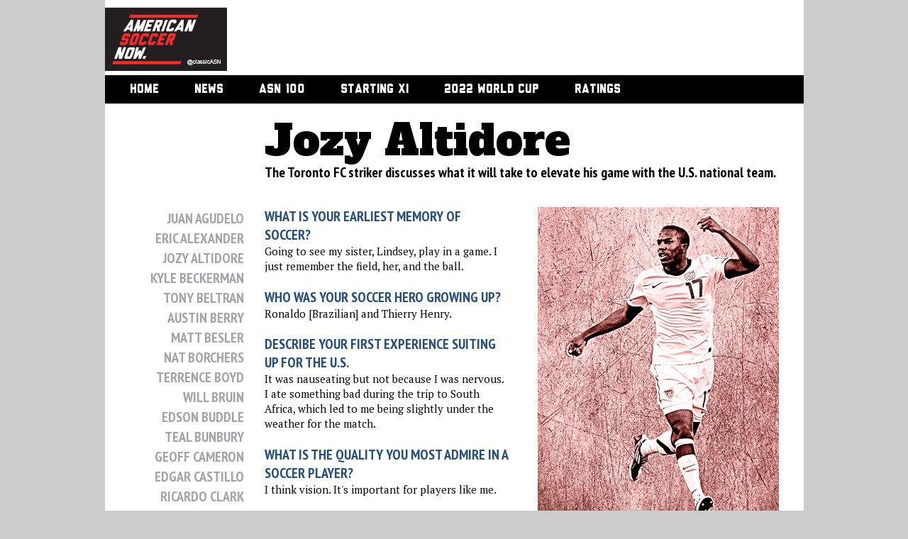

--- FILE ---
content_type: text/html; charset=utf-8
request_url: http://www.americansoccernow.com/questionnaires/jozy-altidore
body_size: 5873
content:
<!DOCTYPE html>
<html class='ng-app:AsnApp' id='ng-app' ng-app='AsnApp' ng-controller='WindowCtrl'>
<head>
<title>
Jozy Altidore | Questionnaire
</title>
<meta content='http://www.americansoccernow.com/questionnaires/jozy-altidore' property='og:url'>
<meta content='Meet the person behind the player: Jozy Altidore' property='og:title'>
<meta content='The Toronto FC striker discusses what it will take to elevate his game with the U.S. national team.' property='og:description'>
<meta content='http://s3.amazonaws.com/assets.thisisasn.com/production/attacheds/263/original/fvt_AltidoreJozy_ISI_USMNTBB06141104_QLEAD.jpg?1349232849' property='og:image'>
<meta content='Meet the person behind the player: Jozy Altidore' property='title'>
<meta content='The Toronto FC striker discusses what it will take to elevate his game with the U.S. national team.' property='description'>
<meta property='keywords'>
<link href='http://s3.amazonaws.com/assets.thisisasn.com/production/attacheds/263/original/fvt_AltidoreJozy_ISI_USMNTBB06141104_QLEAD.jpg?1349232849' rel='image_src'>
<link href="/feed" rel="alternate" title="ATOM" type="application/atom+xml" />
<link href="/feed.rss" rel="alternate" title="RSS" type="application/rss+xml" />

<link href="/assets/application.css" media="screen" rel="stylesheet" type="text/css" />
<link href="http://fonts.googleapis.com/css?family=Alfa+Slab+One" media="screen" rel="stylesheet" type="text/css" />
<link href="http://fonts.googleapis.com/css?family=PT+Sans+Narrow:400,700" media="screen" rel="stylesheet" type="text/css" />
<link href="http://fonts.googleapis.com/css?family=PT+Serif:400,700,400italic" media="screen" rel="stylesheet" type="text/css" />

<script src="/assets/application.js" type="text/javascript"></script>
<script src="http://ajax.googleapis.com/ajax/libs/jquery/1.10.2/jquery.min.js" type="text/javascript"></script>
<script>
  var jq1102 = jQuery.noConflict(true);
</script>
<script src="http://code.highcharts.com/highcharts.js" type="text/javascript"></script>
<script src="http://code.highcharts.com/modules/exporting.js" type="text/javascript"></script>
<!-- = javascript_include_tag "window.jq172=$.noconflict();" -->
<meta content="authenticity_token" name="csrf-param" />
<meta content="sl5Gl2xGnOyMNvharVhN21XbOFAFUILbzYICm5+kZHg=" name="csrf-token" />
<script>
   var _gaq = _gaq || [];
   _gaq.push(['_setAccount', 'UA-35134803-1']);
   _gaq.push(['_setDomainName', 'americansoccernow.com']);
   _gaq.push(['_trackPageview']);
  
   (function() {
     var ga = document.createElement('script'); ga.type = 'text/javascript'; ga.async = true;
     ga.src = ('https:' == document.location.protocol ? 'https://ssl' : 'http://www') + '.google-analytics.com/ga.js';
     var s = document.getElementsByTagName('script')[0]; s.parentNode.insertBefore(ga, s);
   })();
</script>

<link href="/favicon.ico" rel="shortcut icon" type="image/vnd.microsoft.icon" />

<script src="/assets/social_follow.js" type="text/javascript"></script>

<style>
  .gradient {filter: none !important;}
</style>
</head>
<body>
<div id='container'>
<div class='channel' id='header'>
<div id="logo">
  <a href="/"><img alt="Asn-logo-172" src="/assets/ASN-logo-172.jpg" /></a>
</div>
<div id="adRight">
  <div class="burst" style="padding-top: 0px; padding-bottom: 0px;">
    <script async src="//pagead2.googlesyndication.com/pagead/js/adsbygoogle.js">
</script>
<ins class="adsbygoogle" style="display:inline-block;width:728px;height:90px" data-ad-client="ca-pub-3838773428570314" data-ad-slot="2229800621">
</ins>
<script type="text/javascript">
  (adsbygoogle = window.adsbygoogle || []).push({});
</script>

  </div>
</div>
<div class="clear">
</div>

<div id='secretNavContainer'></div>
<div id='nav'>
<ul class='stable'>
<li>
<a href='/'>
Home
<span class='circle'></span>
</a>
</li>
<li>
<a href='/asn-news'>
News
<span class='circle'></span>
</a>
</li>
<li>
<a href='/asn-100'>
ASN 100
<span class='circle'></span>
</a>
</li>
<li>
<a href='/starting_xis/new'>
Starting XI
<span class='circle'></span>
</a>
</li>
<li>
<a href='/roster'>
2022 World Cup
<span class='circle'></span>
</a>
</li>
<li>
<a href='/player_ratings'>
Ratings
<span class='circle'></span>
</a>
</li>
</ul>
</div>
</div>
<div id='content'>

<div id='questionnaire'>
<div id='hed'>
<h1>Jozy Altidore</h1>
<p class='subhed'>
The Toronto FC striker discusses what it will take to elevate his game with the U.S. national team.
</p>
</div>
<div class='arct' id='answers'>
<div id='articleArtifacts'>
<div id='player_list'>
<ul style='list-style-type:none;'>
<li>
<a href='/questionnaires/juan-agudelo'>
Juan Agudelo
</a>
</li>
<li>
<a href='/questionnaires/eric-alexander'>
Eric Alexander
</a>
</li>
<li>
<a href='/questionnaires/jozy-altidore'>
Jozy Altidore
</a>
</li>
<li>
<a href='/questionnaires/kyle-beckerman'>
Kyle Beckerman
</a>
</li>
<li>
<a href='/questionnaires/tony-beltran'>
Tony Beltran
</a>
</li>
<li>
<a href='/questionnaires/austin-berry'>
Austin Berry
</a>
</li>
<li>
<a href='/questionnaires/matt-besler'>
Matt Besler
</a>
</li>
<li>
<a href='/questionnaires/nat-borchers'>
Nat Borchers
</a>
</li>
<li>
<a href='/questionnaires/terrence-boyd'>
Terrence Boyd
</a>
</li>
<li>
<a href='/questionnaires/will-bruin'>
Will Bruin
</a>
</li>
<li>
<a href='/questionnaires/edson-buddle'>
Edson Buddle
</a>
</li>
<li>
<a href='/questionnaires/teal-bunbury'>
Teal Bunbury
</a>
</li>
<li>
<a href='/questionnaires/geoff-cameron'>
Geoff Cameron
</a>
</li>
<li>
<a href='/questionnaires/edgar-castillo'>
Edgar Castillo
</a>
</li>
<li>
<a href='/questionnaires/ricardo-clark'>
Ricardo Clark
</a>
</li>
<li>
<a href='/questionnaires/steve-clark'>
Steve Clark
</a>
</li>
<li>
<a href='/questionnaires/bobby-convey'>
Bobby Convey
</a>
</li>
<li>
<a href='/questionnaires/kenny-cooper'>
Kenny Cooper
</a>
</li>
<li>
<a href='/questionnaires/joe-corona'>
Joe Corona
</a>
</li>
<li>
<a href='/questionnaires/sam-cronin'>
Sam Cronin
</a>
</li>
<li>
<a href='/questionnaires/cody-cropper'>
Cody Cropper
</a>
</li>
<li>
<a href='/questionnaires/danny-cruz'>
Danny Cruz
</a>
</li>
<li>
<a href='/questionnaires/daniel-cuevas'>
Daniel Cuevas
</a>
</li>
<li>
<a href='/questionnaires/charlie-davies'>
Charlie Davies
</a>
</li>
<li>
<a href='/questionnaires/brad-davis'>
Brad Davis
</a>
</li>
<li>
<a href='/questionnaires/nick-deleon'>
Nick DeLeon
</a>
</li>
<li>
<a href='/questionnaires/my-first-questionnaire'>
Jay DeMerit
</a>
</li>
<li>
<a href='/questionnaires/maurice-edu'>
Maurice Edu
</a>
</li>
<li>
<a href='/questionnaires/michael-farfan'>
Michael Farfan
</a>
</li>
<li>
<a href='/questionnaires/andrew-farrell'>
Andrew Farrell
</a>
</li>
<li>
<a href='/questionnaires/benny-feilhaber'>
Benny Feilhaber
</a>
</li>
<li>
<a href='/questionnaires/greg-garza'>
Greg Garza
</a>
</li>
<li>
<a href='/questionnaires/eddie-gaven'>
Eddie Gaven
</a>
</li>
<li>
<a href='/questionnaires/luis-gil'>
Luis Gil
</a>
</li>
<li>
<a href='/questionnaires/alan-gordon'>
Alan Gordon
</a>
</li>
<li>
<a href='/questionnaires/andy-gruenebaum'>
Andy Gruenebaum
</a>
</li>
<li>
<a href='/questionnaires/bill-hamid'>
Bill Hamid
</a>
</li>
<li>
<a href='/questionnaires/matt-hedges'>
Matt Hedges
</a>
</li>
<li>
<a href='/questionnaires/clint-irwin'>
Clint Irwin
</a>
</li>
<li>
<a href='/questionnaires/george-john'>
George John
</a>
</li>
<li>
<a href='/questionnaires/sean-johnson'>
Sean Johnson
</a>
</li>
<li>
<a href='/questionnaires/jermaine-jones'>
Jermaine Jones
</a>
</li>
<li>
<a href='/questionnaires/benji-joya'>
Benji Joya
</a>
</li>
<li>
<a href='/questionnaires/dan-kennedy'>
Dan Kennedy
</a>
</li>
<li>
<a href='/questionnaires/perry-kitchen'>
Perry Kitchen
</a>
</li>
<li>
<a href='/questionnaires/jeff-larentowicz'>
Jeff Larentowicz
</a>
</li>
<li>
<a href='/questionnaires/steven-lenhart'>
Steven Lenhart
</a>
</li>
<li>
<a href='/questionnaires/chad-marshall'>
Chad Marshall
</a>
</li>
<li>
<a href='/questionnaires/jack-mcbean'>
Jack McBean
</a>
</li>
<li>
<a href='/questionnaires/dax-mccarty'>
Dax McCarty
</a>
</li>
<li>
<a href='/questionnaires/jack-mcinerney'>
Jack McInerney
</a>
</li>
<li>
<a href='/questionnaires/matt-miazga'>
Matt Miazga
</a>
</li>
<li>
<a href='/questionnaires/justin-morrow'>
Justin Morrow
</a>
</li>
<li>
<a href='/questionnaires/patrick-mullins'>
Patrick Mullins
</a>
</li>
<li>
<a href='/questionnaires/lee-nguyen'>
Lee Nguyen
</a>
</li>
<li>
<a href='/questionnaires/conor-o-brien'>
Conor O'Brien
</a>
</li>
<li>
<a href='/questionnaires/amobi-okugo'>
Amobi Okugo
</a>
</li>
<li>
<a href='/questionnaires/michael-parkhurst'>
Michael Parkhurst
</a>
</li>
<li>
<a href='/questionnaires/heath-pearce'>
Heath Pearce
</a>
</li>
<li>
<a href='/questionnaires/chris-pontius'>
Chris Pontius
</a>
</li>
<li>
<a href='/questionnaires/dillon-powers'>
Dillon Powers
</a>
</li>
<li>
<a href='/questionnaires/christian-ramirez'>
Christian Ramirez
</a>
</li>
<li>
<a href='/questionnaires/nick-rimando'>
Nick Rimando
</a>
</li>
<li>
<a href='/questionnaires/chris-rolfe'>
Chris Rolfe
</a>
</li>
<li>
<a href='/questionnaires/kelyn-rowe'>
Kelyn Rowe
</a>
</li>
<li>
<a href='/questionnaires/omar-salgado'>
Omar Salgado
</a>
</li>
<li>
<a href='/questionnaires/c-j-sapong'>
C.J. Sapong
</a>
</li>
<li>
<a href='/questionnaires/brek-shea'>
Brek Shea
</a>
</li>
<li>
<a href='/questionnaires/harry-shipp'>
Harry Shipp
</a>
</li>
<li>
<a href='/questionnaires/tommy-thompson'>
Tommy Thompson
</a>
</li>
<li>
<a href='/questionnaires/wil-trapp'>
Wil Trapp
</a>
</li>
<li>
<a href='/questionnaires/andrew-wenger'>
Andrew Wenger
</a>
</li>
<li>
<a href='/questionnaires/danny-williams'>
Danny Williams
</a>
</li>
<li>
<a href='/questionnaires/sheanon-williams'>
Sheanon Williams
</a>
</li>
<li>
<a href='/questionnaires/chris-wondolowski'>
Chris Wondolowski
</a>
</li>
<li>
<a href='/questionnaires/graham-zusi'>
Graham Zusi
</a>
</li>
</ul>
</div>
<span class='posted'>
Posted
<br>
May 15, 2017
<br>
 2:00 PM
</span>
<div id='secretSocial'></div>
<ul class='socialIcons'>
<li>
<span class='red'>
SHARE THIS STORY
</span>
</li>
<li>
<!-- AddThis Button BEGIN -->
<div addthis:description='The Toronto FC striker discusses what it will take to elevate his game with the U.S. national team.' addthis:title='Meet the person behind the player: Jozy Altidore' addthis:url='http://www.americansoccernow.com/questionnaires/jozy-altidore' class='addthis_toolbox addthis_32x32_style' style='left:50px;top:50px;'>
<a class='addthis_button_twitter' style='cursor: pointer'></a>
<a class='addthis_button_facebook' style='cursor: pointer'></a>
<a href="http://www.americansoccernow.com/questionnaires/jozy-altidore?print=true" target="_blank"><img alt="Print_icon" src="/assets/print_icon.png" /></a>
</div>
<script>
  var addthis_share = {
    templates : {
      twitter : "{{title}} {{url}} @classicASN"
    }
  }
</script>
<script type='text/javascript'>
var addthis_config = {"data_track_addressbar":false};
</script>
<script src='http://s7.addthis.com/js/250/addthis_widget.js#pubid=ra-4f1db98e5e671e9b&amp;domready=1' type='text/javascript'></script>
<!-- AddThis Button END -->
</li>

</ul>
</div>
<div class='imageContainer'>
<img alt="Fvt_altidorejozy_isi_usmntbb06141104_qlead" height="450" src="http://s3.amazonaws.com/assets.thisisasn.com/production/attacheds/263/original/fvt_AltidoreJozy_ISI_USMNTBB06141104_QLEAD.jpg?1349232849" width="340" />
<span class='imageCaption'>
Bill Barrett/isiphotos.com 
</span>
</div>
<div class='item'>
<h4>WHAT IS YOUR EARLIEST MEMORY OF SOCCER?</h4>
<p>
Going to see my sister, Lindsey, play in a game. I just remember the field, her, and the ball.
</p>
</div>
<div class='item'>
<h4>WHO WAS YOUR SOCCER HERO GROWING UP?</h4>
<p>
Ronaldo [Brazilian] and Thierry Henry.
</p>
</div>
<div class='item'>
<h4>DESCRIBE YOUR FIRST EXPERIENCE SUITING UP FOR THE U.S.</h4>
<p>
It was nauseating but not because I was nervous. I ate something bad during the trip to South Africa, which led to me being slightly under the weather for the match. 
</p>
</div>
<div class='item'>
<h4>WHAT IS THE QUALITY YOU MOST ADMIRE IN A SOCCER PLAYER?</h4>
<p>
I think vision. It's important for players like me.
</p>
</div>
<div class='item'>
<h4>WHAT IS THE QUALITY YOU MOST DISLIKE IN AN OPPONENT?</h4>
<p>
Arrogance.
</p>
</div>
<div class='item'>
<h4>WHAT IS THE KEY TO YOUR SOCCER SUCCESS?</h4>
<p>
The key has been having patience in developing my skills and knowing that success doesn't come overnight. You have to work for it.
</p>
</div>
<div class='item'>
<h4>WHAT IS ONE SOCCER SKILL YOU WANT TO IMPROVE?</h4>
<p>
I think I need to become a better overall player. There are areas where I know I can always improve.
</p>
</div>
<div class='item'>
<h4>WHO HAS HAD THE GREATEST INFLUENCE ON YOUR DEVELOPMENT?</h4>
<p>
My parents.
</p>
</div>
<div class='item'>
<h4>WHO IS YOUR CLOSEST FRIEND IN THE GAME?</h4>
<p>
Closest friends would be Maurice Edu, Charlie Davies, Oguchi Onyewu, DaMarcus Beasley. Guys I have gotten to know playing for the United States Men's National Team.
</p>
</div>
<div class='item'>
<h4>WHAT IS YOUR GREATEST SOCCER ACHIEVEMENT?</h4>
<p>
Making the USMNT World Cup roster and playing in the event I always dreamed I would be a part of.
</p>
</div>
<div class='item'>
<h4>WHAT IS YOUR GREATEST SOCCER DISAPPOINTMENT?</h4>
<p>
Not scoring a goal in the 2010 World Cup.
</p>
</div>
<div class='item'>
<h4>WHAT IS THE MOST IMPORTANT LESSON YOU LEARNED FROM THE GAME?</h4>
<p>
That you have to be patient. Nothing is ever going to happen when you just want it.
</p>
</div>
<div class='item'>
<h4>WHO ARE THE MOST TALENTED TEAMMATES YOU HAVE PLAYED ALONGSIDE?</h4>
<p>
Santi Cazorla, Freddy Adu, and Giuseppe Rossi.
</p>
</div>
<div class='item'>
<h4>WHO ARE THE TOUGHEST OPPONENTS YOU HAVE LINED UP AGAINST?</h4>
<p>
Nemanja Vidic.
</p>
</div>
<div class='item'>
<h4>IF YOU WEREN'T A PROFESSIONAL SOCCER PLAYER, WHAT WOULD YOU DO FOR A LIVING?</h4>
<p>
I would be in college right now, studying to become an electrical engineer.
</p>
</div>
<div class='item'>
<h4>WHAT IS YOUR ULTIMATE DEFINITION OF SUCCESS IN THE GAME?</h4>
<p>
Reaching your individual maximum potential inside a team environment, which leads to great accomplishments on the pitch.
</p>
</div>
<img alt="Altidorejozy_supplied" height="50" src="http://s3.amazonaws.com/assets.thisisasn.com/production/attacheds/11319/original/AltidoreJozy_supplied.jpg?1490737308" width="40" />
<span class='player_profile'>
<a href="/players/jozy-altidore">Read His ASN Profile</a>
</span>
</div>
</div>
<div class='clear'></div>

</div>
<div id='footer'>
<div class='burst' style='padding-top: 0px; padding-bottom: 20px;'>
<script async src="//pagead2.googlesyndication.com/pagead/js/adsbygoogle.js">
</script>
<ins class="adsbygoogle" style="display:inline-block;width:728px;height:90px" data-ad-client="ca-pub-3838773428570314" data-ad-slot="2229800621">
</ins>
<script type="text/javascript">
  (adsbygoogle = window.adsbygoogle || []).push({});
</script>

</div>
<ul id='links'>
<li style='position: relative;'>
<a href='/'>
<img alt="" id="footer_logo" src="/assets/logo-footer.gif" />
</a>
<span class='copyright'>
Copyright &copy;2012-25 American Soccer Now LLC
</span>
</li>
<li>
<a href="/about">About Us</a>
</li>
<li>
<a href="/contact-us">Contact</a>
</li>
<li style='position: relative;'>
<span style='vertical-align: top;'>
Follow Us:
</span>
<span class='smallLinks' style='width:240px'>
<a href="/terms" style="float: left;">Terms of Use</a>
<a href="/privacy" style="float: right;padding-right:50px">Privacy Policy</a>
<a href="http://websurvey.burstmedia.com/surveyid1/surveysite.asp?Qhcode=ad25800a&amp;Qhcat=10617" style="float: right;margin-right:17px">Survey</a>
</span>
<a href="/feed" style="height:26px;" target="_blank"><img alt="Rss" src="/assets/rss.png" style="width:30px; height:auto; margin-top: -5px;" /></a>
<a href="http://www.facebook.com/AmericanSoccerNow" style="height:26px;" target="_blank"><img alt="Facebook_64" src="/assets/facebook_64.png" style="width:30px; height:auto; margin-top: -5px;" /></a>
<a href="http://twitter.com/classicasn" style="height:26px;" target="_blank"><img alt="Twitter_64" src="/assets/twitter_64.png" style="width:30px; height:auto; margin-top: -5px;" /></a>
<script type='text/javascript'>
var addthis_config = {"data_track_addressbar":false};
</script>
<script src='http://s7.addthis.com/js/250/addthis_widget.js#pubid=ra-4f1db98e5e671e9b' type='text/javascript'></script>
</li>
</ul>
</div>
<!-- /#burst -->
<!-- /  %a{ :href=>"http://websurvey.burstmedia.com/surveyid1/surveysite.asp?Qhcode=ad25800a&Qhcat=10617"} -->
<!-- /    Survey -->
<map id='general' name='general'>
<area alt='AmericanSoccerNow.' coords='15,17,271,49' href='/' shape='rect' title='AmericanSoccerNow.'>
</map>
</div>
</body>
</html>


--- FILE ---
content_type: text/html; charset=utf-8
request_url: https://www.google.com/recaptcha/api2/aframe
body_size: 266
content:
<!DOCTYPE HTML><html><head><meta http-equiv="content-type" content="text/html; charset=UTF-8"></head><body><script nonce="L6uUYyuDTVuaCvRp7WjpcA">/** Anti-fraud and anti-abuse applications only. See google.com/recaptcha */ try{var clients={'sodar':'https://pagead2.googlesyndication.com/pagead/sodar?'};window.addEventListener("message",function(a){try{if(a.source===window.parent){var b=JSON.parse(a.data);var c=clients[b['id']];if(c){var d=document.createElement('img');d.src=c+b['params']+'&rc='+(localStorage.getItem("rc::a")?sessionStorage.getItem("rc::b"):"");window.document.body.appendChild(d);sessionStorage.setItem("rc::e",parseInt(sessionStorage.getItem("rc::e")||0)+1);localStorage.setItem("rc::h",'1762767728255');}}}catch(b){}});window.parent.postMessage("_grecaptcha_ready", "*");}catch(b){}</script></body></html>

--- FILE ---
content_type: text/css
request_url: http://www.americansoccernow.com/assets/application.css
body_size: 81885
content:
body {
  background: #ccc;
  margin: 0px;
  padding: 0px;
  font-weight: normal; font-size: 15px; line-height: 23px;
  font-family:"PT Serif", Helvetica, Arial, sans-serif;
}
a img {
  border: 0px solid #000;
}
@font-face {
  font-family: 'LiberatorRegular';
  src: url('liberator.eot');
  src: url('liberator.eot?#iefix') format('embedded-opentype'),
       url('liberator.woff') format('woff'),
       url('liberator.ttf') format('truetype'),
       url('liberator.svg#liberatorregular') format('svg');
  font-weight: normal;
  font-style: normal;

}

p {
  margin: 0 0 1.3em;
  line-height: 1.4em;
}
ul.dots {
  list-style: disc;
}

ul.dots li {
  list-style: disc;
}

.white {
  color: white;
}
.black {
  color: black;
}
.red {
  color: red;
}

.green {
  color: #2da000;
}

.none {
  display: none;
}
p.note {
  font: normal 11px Helvetica, Arial, sans-serif;
  margin: 5px 0;
}
.clear {clear: both; display: block;}

a {
  color: #f81f38;
  text-decoration: none;
}
a.white {
  color: #ffffff;
}
.channel_list {
  width: 950px;
  position: relative;
  float: left;
}
.channel_listing .item {
  overflow: auto;
  padding: 5px;
  margin: 5px;
}

.channel_listing .item img {
  float: left;
  border-radius: 5px;
  margin-right: 7px;
}
.channel_listing .item .p {

}
.channel_listing .item .inner {
  padding: 10px;
}

a img {border: none}

ul, ol {
  margin: 0;
  padding: 0;
  list-style: none;
}

h1, h2, h3, h4, h5, h6 {
  margin: 0;
  padding: 0;
}

#container {
  width: 985px;
  margin: 0 auto;
  background: #fff;
  overflow: visible;
}

.burst {
  padding-top: 20px;
  width: 728px;
  height: 90px;
  margin: 0 auto;
}

#header {
  background: #fff;
  position: relative;
  width: 100%;
  padding-top: 10px;
}

#header.channel {
  height: 120px;
}

#content {
  margin: 35px;
  position: relative;
  min-height: 400px;
}

#footer {
/*   height: 410px; */
  background: url(footer-border.gif) no-repeat top center;
/*   text-align: center; */
  color: #a1a3a7;
  font: normal 20px "PT Sans Narrow", Helvetica, Arial, sans-serif;
  padding: 50px ;
  clear: both;
}

#footer_logo {
  margin: 0 0 0 0;
}


#footer a {
  display: inline-block;
  color: #a2a4a7;
  text-transform: uppercase;
  font-weight: bold;
}

#footer a:hover {
  color: #f81f38;
}

#footer #links {
}

#footer #links li {
  display: inline-block;
  color: #a2a4a7;
  font-weight: bold;
  text-transform: uppercase;
 /* margin: 0 50px 0 0; */
  margin: 0 100px 0 0;
  vertical-align: middle;
}

#footer #links li:last-child {
  margin: 0 0 0 0;
  float: right;
}
#footer .smallLinks { position: absolute; bottom: -20px; width: 100%;clear:both; display:block; }
#footer .smallLinks a, #footer .copyright { text-transform: none; font-size: 14px; font-weight: normal;}
#footer .copyright {position: absolute; bottom: -40px; width: 100%; clear: both; display: block; height: 30px; }
.notice {
  font-size: 9px;
}

#adRight {
  float: left;
  margin-left: 20px;
  /*margin-right: 35px;*/
  /*width: 100%;*/
}

#logo {
  float: left;
  display: block;
  position:relative;
  margin-left: 0px;
  z-index: 346;
}

.channel #logo {
  float: left;
  display: block;
  position:relative;
  margin-left: 0px;
  z-index: 346;
}

#nav, #secretNavContainer {
  z-index: 346;
  background-color: #000; height: 22px;
  padding-left: 35px; padding-top: 11px; padding-bottom: 7px;
  /*width: 100%; */
  width: 950px;
  max-width: 1165px;

}
#secretNavContainer { position: fixed; left: auto; top: 0px; z-index: 1000;  }

#nav li, #secretNavContainer li {
  float:left;
  text-align: center;
  margin: 0 50px 0 0;
}

#nav li a, #secretNavContainer li a {
  display: block;
  text-transform: uppercase;
  font: normal 18px "LiberatorRegular", Helvetica, Arial, sans-serif;
  color: #fff;
  line-height: 19px;
  position: relative;
  text-align: center ;
  margin: 0 0 0 0;
}

#nav li a:hover,
#nav li.active a, #nav li.activeSlide a, #secretNavContainer li a:hover, #secretNavContainer li.active a  {
  color: #f81f38;
}


.alfa {
  font: normal 14px "Alfa Slab One", Helvetica, Arial, sans-serif;
}

.ptsans {
  font-weight: bolder; font-size: 16px; font-family: "PT Sans Narrow", Helvetica, Arial, sans-serif;
}

span.terms_of_use {
  font: normal 11.5px "Alfa Slab One", Helvetica, Arial, sans-serif;
  color: #244e7c;
  margin-top: 12px;
  text-transform: uppercase;
}
/*
.circle {
  border-radius: 50%;
  width: 24px;
  height: 24px;
  display: block;
  margin: 9px auto;

}*/

#nav li a:hover > .circle,
#nav li.active a > .circle, #secretNavContainer li a:hover > .circle, #secretNavContainer li.active a > .circle  {
  background-color: #f81f38;
}

@media \0screen {
  #nav li a:hover .circle,
  #nav li.active a .circle

  {background-image: url('nav-circle.png');
  background-repeat: no-repeat;
  background-position: center center;
  background-color: transparent;}
}


h1 {
  font: normal 60px "Alfa Slab One", Helvetica, Arial, sans-serif;
  margin: 0;
  line-height: 1.1em;
}


h2 {
  font: normal 35px "Alfa Slab One", Helvetica, Arial, sans-serif;
  margin: 0 0 5px 0;
  line-height: 35px;
}



h3 {
  background: #000;
  color: #fff;
  text-transform: uppercase;
  text-align: center;
  padding: 5px 0 2px 0;
  line-height: 18px;
  font: normal 16px "LiberatorRegular", Helvetica, Arial, sans-serif;
}


h4 {
  font: normal 16px "Alfa Slab One", Helvetica, Arial, sans-serif;
  color: #244e7c;
  text-transform: uppercase;
}


h5 {
  font: normal 18px "LiberatorRegular", Helvetica, Arial, sans-serif;
  color: #f81f38;
}

h6 {
  font: normal 14px "Alfa Slab One", Helvetica, Arial, sans-serif;
/*   color: #244e7c; */
  text-transform: uppercase;
}

.liberator {
  font: normal 18px "LiberatorRegular", Helvetica, Arial, sans-serif;
}

#main {
/*   overflow: auto; */
  width: 570px;
  float: left;
/*   background: #ddd; */
  min-height: 500px;
  margin: 0 0 35px 0;
}

#modules {
  width: 640px;
}

.module {
  min-height: 100px;
  display: inline-block;
  vertical-align: top;
  padding: 0px;
  text-align: center;
  position: relative;
  font-weight: normal; font-size: 14px; font-family: "PT Sans Narrow", Helvetica, Arial, sans-serif;
  margin-bottom: 38px;
}


.module h3 {
  background: #000;
  color: #fff;
  text-transform: uppercase;
  text-align: center;
  margin: 0 0 0 0;
  padding: 5px 0 2px 0;
  line-height: 18px;
  font-weight: normal; font-size: 18px; font-family: "LiberatorRegular", Helvetica, Arial, sans-serif;
}

.module .hed {
  margin: 5px 0;
  font-size: 27px;
  line-height: 1.1em;
  font-weight: bold;
}

.module .twtr-widget h3 {
  font-size: 16px !important;
}

.module img {
  display: block;
}

#main .module {
  width: 260px;
  margin-right:56px;
	margin-left: 0px;
	margin-top: 0px;
}
#xi-results {}
#xi-results ul {padding-bottom: 10px;}
#xi-results ul li {margin-left: 20px; text-align: left; font-size: 18px; font-weight: bold;}
 #main .module.fullwidth, .fullwidth { width: 568px; position: relative; background: transparent; margin-bottom: 35px; padding-bottom: 15px;}

#rail {
  width: 300px;
  min-height: 500px;
  float: right;
}

#rail .module {
  width: 300px;
  margin-right:0px;
}


.module.asn100 #ranking {
  text-align: left;
  color: #fff;
  height: 50px;
  background: #000;
  }

.module.asn100 .rank {
  background: #f81e38;
  padding: 0 9px;
  display: inline-block;
  height: 50px;
  vertical-align: top;
  font-size: 40px;
  line-height: 53px;
}

.module.asn100 .name {
  display: inline-block;
  padding: 7px 0 0 5px;
  height: 50px;
  vertical-align: top;
  font-size: 17px;
  line-height: 19px;
}





/* ! ASN 100 */

#top {
  text-align: center;
}

#asn100-nav {
 background: #000;
 padding: 10px;
 padding-left: 22px;
 margin: 0 0 20px 0;
 text-align: center;
  border: 1px solid #fff;
}


#asn100-nav li {
  position: relative;
  display: inline-block;
  padding: 0 4px 0 0;
  text-align: center;
}

#asn100-nav.alpha li {
  padding: 0 20px 0 0;
}

#asn100-nav li a {
  display: inline-block;
  text-transform: uppercase;
  font: normal 18px "LiberatorRegular", Helvetica, Arial, sans-serif;
  color: #bebfc1;
  position: relative;
  line-height: 19px;
  text-align: center;
}

#asn100-nav li a:hover,
#asn100-nav li a.active {
  color: #f81f38;
}

#asn100-nav li.submenu ul {
  position: absolute;
  width: 280px;
  top: 33px;
  left: 0px;
  background: #bebfc1;
  z-index: 400;
  padding-bottom: 5px;
}
#asn100-nav li.submenu ul a {
  color: #222;
  font-size: 14px;
  line-height: 17px;
  text-align: left;
}
#asn100-nav li.submenu ul a:hover {
  color: #fff;
}
#asn100-nav li.submenu li {
  display: block;
  text-align: left;
  padding: 0 5px;
  margin: 0;
}

#asn100-grid {
  width: 920px;
}

#asn100-grid .item {
  cursor: pointer;
  cursor: hand;
  display: inline-block;
  position: relative;
  margin: 0 10px 10px 0;
}
#asn100-grid .item .item-small {
  -webkit-transition: -webkit-transform 0.2s;
     -moz-transition: -moz-transform 0.2s;
      -ms-transition: -ms-transform 0.2s;
       -o-transition: -o-transform 0.2s;
          transition: transform 0.2s;
  -webkit-transition: all 0.2s ease-in;
  -moz-transform: all 0.2s ease-in;
  transition: all 0.2s ease-in;
  position: relative;
  z-index: 0;
  left: 0;
}
#asn100-grid .item .item-small:hover {
  -webkit-transition: -webkit-transform 0.2s;
     -moz-transition: -moz-transform 0.2s;
      -ms-transition: -ms-transform 0.2s;
       -o-transition: -o-transform 0.2s;
          transition: transform 0.2s;

  -webkit-transform: scale(2);
  -moz-transform: scale(2);
  transform: scale(2);
  z-index: 1000;
  left: 0px;
}

#asn100-grid .item img {
  display: block;
  }

#asn100-grid .item .label {
  width: 100%;
  position: absolute;
  left: 0;
  bottom: 0px;
  color: #fff;
  line-height: 10px;
  font-weight: normal;
  font-size: 10px;
  font-family: "Alfa Slab One", Helvetica, Arial, sans-serif;
}

#asn100-grid .item .rank {
  display: inline-block;
  background-color: #f81f38;
  padding: 2px 4px;
  padding-bottom: 0px;
  color: #fff;
  line-height:22px;
  vertical-align: baseline;
  font-weight: normal;
  font-size: 20px;
  font-family: "Alfa Slab One", Helvetica, Arial, sans-serif;
}

#asn100-grid .item .lname {
  display: block;
  background-color: rgb(0, 0, 0);
  background-color: rgba(0, 0, 0, 0.75);
  padding:3px 3px 4px 5px;
  color: #fff;
  text-transform: uppercase;
  line-height:10px;
  font-weight: normal;
  font-size: 10px;
  font-family: "Alfa Slab One", Helvetica, Arial, sans-serif;
}

#asn100-grid .item .stat-wrapper {
  position: relative;
  bottom: 0;
  left: 0;
  font: normal 8px "Alfa Slab One", Helvetica, Arial, sans-serif;
}
#asn100-grid .item .stat {
/*   padding: 5px 5px 4px 5px; */
  width: auto;
  color: #fff;
  text-transform: uppercase;
}

#asn100-grid .item:hover > .label .lname {
  /*display: block;*/
}

#asn100-grid .detail {
  display: none;
  background: #fff;
  width: 640px;
  height: 700px;
  position: absolute;
  top: -100px;
  left: 150px;
  box-shadow:  0 0 20px #444;
  z-index: 346;
}
#profile .detail {
	width: 640px; margin-right: 25px;
}

#profile .detail .left .block {
	margin-left: 0px;
}
#profile .right #modules {
  width: 400px;
  margin-top: 30px;
}
#profile #main .module.fullwidth, #profile .fullwidth {
  width: 400px;
}
#profile  #commentForm textarea, #profile  #commentForm .text_field {
  width: 340px;
}

.detail .inner {
  overflow-y: scroll;
  overflow-x: hidden;
  height: 680px;
  margin: 10px;
}

.detail .left {
  width: 200px;
  float: left;
  margin: 0 10px 0 0;
}

.detail .left .block {
  margin: 15px 0 0 0;
	margin-left: 25px;
}

.block img {
  display: block;
}

.detail .right {
  margin: 0 20px 0 0;
  width: 365px;
  float: right;
}

#profile .detail .right {
  width: 369px;
  margin: 0px;
  padding-right: 15px;
}


.detail .right ul {
  margin: 0 0 10px 0;
}

.detail .right ul li span {
  font: normal 12px "Alfa Slab One", Helvetica, Arial, sans-serif;
  text-transform: uppercase;
}

.close {
  position: absolute;
  right: -15px;
  top: -15px;
  z-index: 400;
}


/* ! Questionnaire */

#questionnaire #hed {
  margin: 0 0 30px 190px;
}


#player_list {
  float: right;
  font-family: "PT Sans Narrow", Helvetica, Arial, sans-serif;
  position: relative;
  right: -15px;
  padding-right: 17px;
}


#player_list ul {
  font-size: 20px;
  text-transform: uppercase;
  text-align: right;
}

#player_list ul li {
  margin: 0 0 5px 0;
}

#player_list ul li a {
  color: #a2a4a7;
}

#player_list ul li a:hover {
  color: #f81f38;
}

.meta {
  text-align: right;
  line-height: 1.2em;
  font-weight: bold;
  margin: 3px 0 0 0;
  font-family: "PT Sans Narrow", Helvetica, Arial, sans-serif;
}

.search_tips {
  line-height: 1.2em;
  font-weight: bold;
  margin: 3px 0 0 0;
  font-family: "PT Sans Narrow", Helvetica, Arial, sans-serif;
}

#answers {
  float: right;
  width: 725px;
  position: relative;
}

#answers .imageContainer {
  float: right;
  margin: 0 0 20px 40px;
}

#answers h4 {
  font: bold 20px "PT Sans Narrow", Helvetica, Arial, sans-serif;
  text-transform: none;
}

#profile ul#asn100-nav li {
  padding: 0 10px;
}

#profile h1, #profile .subhed {
  text-align: center
}


#slideshow #slides {
  width: 985px;
  height: 470px;
  position: relative;
  overflow: hidden;
}
#slideshow #slides .baseImage {
  position: absolute;
  left: 0px;
  top: 0px;
  z-index: 200;
}
#slideshow #slides .smallImageContainer {
  position: relative;
  height: 456px;
  padding-top: 20px;
}

#slideshow #slides #shortImage {
  position: absolute;
  bottom: 0px;
  left: 0px;
  z-index: 100;
}

.smallImageContainer .searchAreaTop  {
  top:238px;
  z-index: 101;
}
#slideshow #slides .rotatorContainer {
  display: block;
  padding-left: 36px;
  font-family: "PT Sans Narrow", Helvetica, arial;
  font-size: 17px;
  font-weight: bold;
  line-height: 17px;
}
#slideshow #slides .rotatorContainer .fixed {
  float: left;
  width: 174px;
}
#slideshow #slides .rotatorContainer .scrolling {
  /*width: 740px; */
  float: left;
  display: block;
  overflow: hidden;
  height: 171px;
}
#slideshow #slides .rotatorContainer .scrolling li {
  width: 185px;
  height: 171px;
  float: left;
  display: block;
}
.channel #slideshow #slides {
  width: 985px;
  height: 180px;
}

.channel #slideshow #slides img {
  width: 985px;
  height: 180px;
}

#slide_nav {
  position: absolute;
  top: 50px;
  right: 35px;
  z-index: 346;
}

#slide_nav ul li {
  display: inline-block;
  font-size: 40px;
  margin: 0 10px 0 0;
  color: #6d6e70
}

#slide_nav ul li a {
  color: #6d6e70
}

#slide_nav ul li.activeSlide a {
  color: #f81f38;
}

#slide_nav ul {
  display: inline-block;
  vertical-align: middle;
}

#slide_nav #controls {
  display: inline-block;
  vertical-align: top;
  font-size: 24px;
  font-weight: bold;
}

#slide_nav #controls a {
 margin: 0 10px 0 0;
  color: #6d6e70
}

#slide_nav #controls a:hover {
  color: #f81e38
}


#asn_news {
  margin: 0 0 38px 0;
  position: relative;
}

#news_slides {
  height: 570px;
  background: transparent;
}

.news_slide {
  width: 555px;
  background: transparent;
}
#news_slides .imageCaption {
  padding-right: 15px;
}
#news_slides_nav, .fullwidth_Gradient, .pagination {
  height: 24px;
  margin: 10px 0;
  text-align: center;
  background: #ffffff;
 /* background: url([data-uri]); */
  background: -moz-linear-gradient(left, #ffffff 0%, #cccccc 50%, #ffffff 100%);
  background: -webkit-gradient(linear, left top, right top, color-stop(0%,#ffffff), color-stop(50%,#cccccc), color-stop(100%,#ffffff));
  background: -webkit-linear-gradient(left, #ffffff 0%,#cccccc 50%,#ffffff 100%);
  background: -o-linear-gradient(left, #ffffff 0%,#cccccc 50%,#ffffff 100%);
  background: -ms-linear-gradient(left, #ffffff 0%,#cccccc 50%,#ffffff 100%);
  background: linear-gradient(to right, #ffffff 0%,#cccccc 50%,#ffffff 100%);
  filter: progid:DXImageTransform.Microsoft.gradient( startColorstr='#ffffff', endColorstr='#ffffff',GradientType=1 );
}
.ltr-gradient {

  background: url([data-uri]);
  background: -moz-linear-gradient(left #ffffff 0%, #7e7f82 100%);
  background: -webkit-gradient(linear, left top, right top, color-stop(0%,#ffffff), color-stop(100%,#7e7f82));
  background: -webkit-linear-gradient(left,#ffffff 0%, #7e7f82 100%);
  background: -o-linear-gradient(left,#ffffff 0%, #7e7f82 100%);
  background: -ms-linear-gradient(left,#ffffff 0%, #7e7f82 100%);
  background: linear-gradient(to right,#ffffff 0%, #7e7f82 100%);
  filter: progid:DXImageTransform.Microsoft.gradient( startColorstr='#ffffff', endColorstr='#7e7f82',GradientType=1 );

}
.fullwidth_Gradient {
  display: block;
  float: none;
}
#news_slides_nav {
  margin-bottom: 0px;
}
#news_slides_nav a {
  background: #000;
  height: 24px;
  padding: 0 10px;
  color: #fff;
  display: inline-block;
  vertical-align: top;
  margin: 0 ;
  font: normal 12px "Alfa Slab One", Helvetica, Arial, sans-serif;
  border-left: 3px solid #fff;
  line-height: 2em;
}

#news_slides_nav a:hover,
#news_slides_nav a.activeSlide {
  background: #f81e38;
}

#news_slides_nav a:last-child {
  border-right: 3px solid #fff;
}
.caption {
  padding-top: 7px;
  height: 163px;
  overflow: hidden;
  display: block;
}
.caption h2 {
  line-height: 35px;
}

#label {
  background: #214e7c;
  font-weight: normal;
  font-size: 16px;
  font-family: "LiberatorRegular", Helvetica, Arial, sans-serif;
  color: #fff;
  position: absolute;
  z-index: 346;
  left: 240px;
  padding: 5px;
}

/* articles */
#articleIMG {
  float: left;
  clear:both;
  display: block;
  margin-bottom: 20px;
}
#article {
  clear: both;
  float: left;
  display: block;
  position: relative;
  padding-left: 112px;
  padding-bottom: 60px;
  font-size: 15px;
  line-height: 23px;
  font-family: "PT Serif", Helvetica, Arial, sans-serif;
  font-weight: normal;
}
#article .inset {
  display: inline;
  padding: 5px;
  padding-left: 0px;
}
#article .video, #article IFRAME {
  margin: 15px 0px;
}
.dek, p.subhed {
  font-weight: bold;
  font-size: 20px;
  line-height: 25px;
  font-family: "PT Sans Narrow", Helvetica, Arial, sans-serif;
  margin-bottom: 36px;
}

#article  .dek {
  font-size: 18px;
  line-height: 22px;
  margin-bottom: 30px;
}

#articleArtifacts {
  position: absolute;
  left: -183px;
  right: 170px;
  font: bold 20px/23px "PT Sans Narrow", Helvetica, Arial, sans-serif;
}

#article .title {
  font: normal 30px "Alfa Slab One";
  line-height: 30px
}

#articleArtifacts span {
  display: block;
  text-align: right;
}

#articleArtifacts .socialStats {
  color: #2da000;
  margin-top: 17px;
  text-transform: uppercase;
}

#articleArtifacts span.name {
  font-size: 17px;
  line-height: 19px;
  display: inline;
  font-weight: bold;
}


#articleArtifacts .posted {
  text-transform: uppercase;
  font-size: 13px;
  line-height: 17px;
  font-weight: bold;
}

#articleArtifacts .socialIcons, .socialIcons {
  float: right;
  text-align: right;
  font-size: 18px;
  line-height: 18px;
  list-style: none;
}
#profile .socialIcons {
  font: bold 18px/18px "PT Sans Narrow", Helvetica, Arial, sans-serif;
  width: 75px;
  padding-top:5px;
}
.socialIcons li {
  padding-bottom: 5px;
}

.club_info .socialIcons {
  font: bold 18px/18px "PT Sans Narrow", Helvetica, Arial, sans-serif;
  width: 75px;
  padding-top:5px;

}
#articleArtifacts .socialStats p {
  margin: 0 0 20px 0;
  line-height: 17px;
  font-size: 13px;
}

#articleArtifacts .socialStats strong {
  display: block;
  font-weight: normal;
  font-size: 18px;
  font-family: "Alfa Slab One", Helvetica, Arial, sans-serif;
}

.arct {
  position: relative;
  width: 458px;
  float: left;
}
.arct #articleArtifacts {
  top: 5px;
  overflow: hidden;
  height: 99.5%;
  width: 156px;
  padding-right: 6px;
}

.arct #articleArtifacts:hover {
  overflow: scroll;
  overflow-x: hidden;
}

.arct ul {
  list-style-type: disc;
}

#secretSocial {display: block;
  position: fixed;
  float: right;
  width: 50px;
  text-align: right;

  left: auto;
  top: 80px;
  height: 170px;
  z-index: 999;
  padding-left: 33px;
}


#related {
  float: left;
  clear: both;
  display: block;
}
#related h3 {
  background-color: #13507d;
}
#articleArtifacts .socialIcons {
  float: right;
  width: 50px;
  margin-top: 10px;
  text-align: right;
}
#articleArtifacts .socialIcons .addthis_toolbox, .socialIcons .addthis_toolbox {
  width: 30px;
  float: right;
}

#relatedArticles {
  width: 700px;
  padding-top: 13px;
}
#relatedArticles li {
  float: left;
  width: 116px;
  margin-right: 35px;
  font-weight: bold;
  font-size: 13px;
  line-height: 17px;
  font-family: "PT Sans Narrow", Helvetica, Arial, sans-serif;
}
#relatedArticles li span {
  display:block;
  text-align: center;
}
#relatedArticles li .headline {
  text-transform: uppercase;
  font-size: 17px;
  line-height: 19px;
}


#commentForm {
  display: block;
  padding: 30px;
	line-height: 17px;
  font-family: "PT Sans Narrow", Helvetica, Arial, sans-serif;
 	background: #ffffff; /* Old browsers */
  background: -moz-linear-gradient(top, #ffffff 0%, #cccccc 100%); /* FF3.6+ */
  background: -webkit-gradient(linear, left top, left bottom, color-stop(0%,#ffffff), color-stop(100%,#cccccc)); /* Chrome,Safari4+ */
  background: -webkit-linear-gradient(top, #ffffff 0%,#cccccc 100%); /* Chrome10+,Safari5.1+ */
  background: -o-linear-gradient(top, #ffffff 0%,#cccccc 100%); /* Opera 11.10+ */
  background: -ms-linear-gradient(top, #ffffff 0%,#cccccc 100%); /* IE10+ */
  background: linear-gradient(to bottom, #ffffff 0%,#cccccc 100%); /* W3C */
  filter: progid:DXImageTransform.Microsoft.gradient( startColorstr='#ffffff', endColorstr='#cccccc',GradientType=0 ); /* IE6-9 */
}

#commentForm textarea, #commentForm .text_field  {
  border: 0px;
  background: transparent;
  width: 500px;
  height: 200px;
  color: #7e7e7e;
  font-weight: bold;
  resize: none;
}
#commentForm .text_field  {
  height: 25px;
}
#commentForm .actionlink {
  border: 0px solid #000;
}


#comments li {
  padding: 10px 0px;
  margin-bottom: 20px;
  text-align: left;
}
#comments .name {
  text-transform: uppercase;
  line-height: 19px;
  font-size: 17px;
  font-family: "PT Sans Narrow", Helvetica, Arial, sans-serif;
}
#comments .meta {
  color:#13507d;
  padding-left: 10px;
  font-size: 13px;
  font-family: "PT Sans Narrow", Helvetica, Arial, sans-serif;
}
#comments .text {
  padding-bottom: 20px;
  line-height: 23px;
  font-size: 15px;
  font-family: "PT Serif", Helvetica, Arial, sans-serif;
}

.imageCaption {
  font-size: 10px;
  color: #353535;
  font-family: "PT Serif", Helvetica, Arial, sans-serif;
  line-height: 11px;
  display: block;
  text-align: right;
  margin: 0px;
  margin-top: -5px;
  text-transform: uppercase;
}

.searchAreaTop, .followtext {
  color: #000;
  z-index: 346;
  font: normal 8px Helvetica, Arial, sans-serif;
  padding-bottom: 10px;
}

.searchAreaTop a {
  color: #000;
  font-weight: bold;
}
.searchAreaTop #twitter, .searchAreaTop #fb, .searchAreaTop .text  {
  border: 1px solid #000;
  padding: 4px 5px;
  background: url(socialTop_bg.png) no-repeat;
  -webkit-border-radius: 5px;
  -moz-border-radius: 5px;
  border-radius: 5px;
  padding-left: 20px;
}
.searchAreaTop #twitter {
  background-position: 2px 2px;
}
.searchAreaTop #fb {
  background-position: 2px -46px;
}
.searchAreaTop a:hover {
  color: #f81e38;
}
.searchAreaTop .text {
  background: transparent;
  color: #000;
  text-align: right;
  padding: 4px 5px;
  width: 78px;
  font-weight: bold;

}
.searchAreaTop li {
  display: inline-block;
  vertical-align: middle;
  margin: 0 5px 0 0;
}

.followtext { z-index: 101; text-align: right; font-weight: bold; font-family: "PT Sans Narrow", Helvetica, Arial, sans-serif; font-size: 12px; line-height: 12px; right: 46px;}
.smallImageContainer .followtext { top: 273px; }
.actionlink {
  background: #214e7c;
  font: normal 10px Helvetica, Arial, sans-serif;
  color: #fff;
  padding: 2px 10px 3px 10px;
  text-align: center;
  border-radius: 3px;
  margin-top: 17px;
}
.USMNT {
  font-size: 15px;
  font-weight: bold;
  line-height: 19px;
  padding-top: 8px;
}
.USMNT li {
  display: block;
  clear: both;
}
.USMNT li .date {
  width: 109px;
  text-align: right;
  display: block;
  float: left;
}
.USMNT li .opp {
  width: 83px;
  padding-left: 17px;
  text-align: left;
  float: left;
}
.USMNT li .result  {
  text-align: left;
  width: 90px;
  float: left;
}
.USMNT li .competition {
  width: 109px;
  text-align: right;
  padding-bottom: 5px;
  float: left;
  display: block;
  font-size: 12px;
  font-weight: normal;
  line-height: 12px;
}
.USMNT li .city {
  width: 83px;
  text-align: left;
  float: left;
  padding-left: 17px;
  padding-bottom: 5px;
  font-size: 12px;
  font-weight: normal;
  line-height: 12px;
}
.USMNT li .tv  {
  width: 90px;
  text-align: left;
  float: left;
  padding-bottom: 5px;
  font-size: 12px;
  font-weight: normal;
  line-height: 12px;
}

.actionlink:hover {
  background: #000;
}


#more_stories ul {
  clear: left;
  overflow: auto;
  padding: 10px;
  padding-left: 40px;
  text-align: left;
  background: #cccccc;
  list-style-position: inside;
  background: url([data-uri]);
  background: -moz-linear-gradient(left, #cccccc 0%, #ffffff 100%);
  background: -webkit-gradient(linear, left top, right top, color-stop(0%,#cccccc), color-stop(100%,#ffffff));
  background: -webkit-linear-gradient(left, #cccccc 0%,#ffffff 100%);
  background: -o-linear-gradient(left, #cccccc 0%,#ffffff 100%);
  background: -ms-linear-gradient(left, #cccccc 0%,#ffffff 100%);
  background: linear-gradient(to right, #cccccc 0%,#ffffff 100%);
  filter: progid:DXImageTransform.Microsoft.gradient( startColorstr='#cccccc', endColorstr='#ffffff',GradientType=1 );
}

#more_stories li {
  margin: 0 0 6px 0px;
  list-style-position: outside;
  padding: 0;
  font-size: 28px;
  font-weight: bold;
  list-style-type: square;
  color: #cc2c29;
}

#more_stories li a {
  margin: 0;
  color: #000;
  font-size: 22px;
  line-height: 24px;
  display: block;
}

#more_stories li a:hover {
  color: #cc2c29;
}


#starting_xi #mini_field {
  position: relative;
  background: url(starting-xi2.gif) no-repeat;
  width: 300px;
  cursor: pointer;
  height: 267px;
  margin-bottom: 15px;
}

#starting_xi .submit_your_lineup {
  margin: -5px 0 0 0;
  position: absolute;
  bottom: -30px;
  left: 82px;
}

.mini_player {
  position: absolute;
}

#starting_xi h3 a {
  color: #fff;
}


#dauly_poll ul {
  margin: 10px 0;
}

#daily_poll li  {
  clear: left;
  text-transform: uppercase;
  font-size: 16px;
  text-align: left;
  font-weight: bold;
  line-height: 32px;
  margin: 0 0 5px 0;
}

#daily_poll li img {
  float: left;
  margin: 0 5px 0 0;
}

#daily_poll li span  {
  color: #f81f38;
  font: normal 16px "Alfa Slab One", Helvetica, Arial, sans-serif;
  margin: 0 0 0 3px;
}


#questionnaire .hed  {
  background: #999;
  border-radius: 10px 10px 0 10px;
  padding: 25px 5px 10px;
  margin: 0 0 10px 0;
  color: #fff;
  position: relative;
}


#questionnaire .hed span {
  text-transform: uppercase;
  font-size: 18px;
  display: block;
}

#questionnaire .hed img {
  position: absolute;
  bottom: -44px;
  right: 0;
}


#questionnaire h3 {
  position: absolute;
  z-index: 346;
  padding: 5px 10px 2px 10px;
  top: 0;
  left: 50px;

}

#infographic img {
  margin: 0px auto;
  margin-bottom: 10px;
}
.infographic .dek {
  margin-bottom: 20px;
}

.signup_signin {
  background: #f81e38;
}


.error {
  background: #f81e38;
  padding: 10px;
  color: #fff;
  font: bold 20px "PT Sans Narrow", Helvetica, Arial, sans-serif;
  }

.alert {
  background: #f81e38;
  padding: 20px 20px 5px 20px;
  color: #fff;
  font: bold 20px "PT Sans Narrow", Helvetica, Arial, sans-serif;
  text-transform: uppercase;
  width: 400px;
  overflow: auto;
  box-shadow: 5px 5px 10px #666;
  position: absolute;
  left: 245px;
  top: 260px;
  z-index: 500;
}

.alert p {
  line-height: 1.0em;
  margin: 0 0 15px 0;
}

.alert a.button {
  background: #000;
  color: #fff;
  padding: 10px 20px;
  float: right;
  margin: 10px 0 0 15px;
}

.alert a:hover {
  color: #888;
}


.alert.green {
  background: #35a30b;
}

.alert h3 {
  display:inline-block;
  padding: 5px 10px 2px 10px;
}

.alert h3 a {
  color: #fff;
}

#questionnaire .player_profile {
  font: normal 12px "Alfa Slab One", Helvetica, Arial, sans-serif;
  margin-left: 10px;
  text-transform: uppercase;
}


/* Questionairres */

#quests {
  width: 950px;
}

#quests h2 {
  font-size: 22px;
  line-height: 1.1em;
  margin: 0;
}

#quests .item {
  display: inline-block;
  vertical-align: top;
  margin: 0 53px 30px 0;
  width: 260px;
}


.big_search {
  position: relative;
  margin: 0 0 20px 0;
}

.big_search input.search_field {
  border: 20px solid #2da000;
  padding: 9px 10px;
  width: 855px;
  font-size: 14px;
}


.big_search .mag_glass {
  position: absolute;
  right: 20px;
  top: 22px;
  width: 32px;
  height: 35px;
  border: 0;
  background: url(mag-glass.gif) no-repeat;
  cursor: pointer;
}

.big_search .mag_glass:hover {
  background-position: 0 -35px;
}

.soccerpedia {
  position: relative;
  height: 400px;
}
.soccerpedia IMG {
  position: absolute;
  top: -200px;
  z-index: 0;
}
/*pages */
.aboutContent h4 {
  font-size: 11.5px;
  margin-top: 12px;
}

#mini_field #gk {
  left: 134px;
  top: 210px;
}


.addthis_toolbox a {
  display: block;
  margin: 0 0 5px 0;
}

li.player_search_result img {
  width: 30px;
  margin-right: 5px;
  vertical-align: middle;
}

.ui-autocomplete {
	box-shadow: 0px 5px 15px 0px #777;
  max-height: 300px;
	overflow-y: auto;
	/* prevent horizontal scrollbar */
	overflow-x: hidden;
	/* add padding to account for vertical scrollbar */
	padding-right: 20px;
}
/* IE 6 doesn't support max-height
 * we use height instead, but this forces the menu to always be this tall
 */
* html .ui-autocomplete {
	height: 100px;
}


.newScroll .jspDrag, #cboxContent .jspDrag, .tab .jspDrag, .jspScrollable .jspDrag {
	background: #999a9b;
	-webkit-border-radius: 5px;
	-moz-border-radius: 5px;
	border-radius: 5px;
	overflow: hidden;
}

.newScroll .jspTrack,  #cboxContent .jspTrack, .tab .jspTrack,  .jspScrollable .jspTrack {
	background: #ffffff; /* Old browsers */
  background: url([data-uri]);
	background: -moz-linear-gradient(top, #ffffff 0%, #cccccc 50%, #ffffff 100%); /* FF3.6+ */
	background: -webkit-gradient(linear, left top, left bottom, color-stop(0%,#ffffff), color-stop(50%,#cccccc), color-stop(100%,#ffffff)); /* Chrome,Safari4+ */
	background: -webkit-linear-gradient(top, #ffffff 0%,#cccccc 50%,#ffffff 100%); /* Chrome10+,Safari5.1+ */
	background: -o-linear-gradient(top, #ffffff 0%,#cccccc 50%,#ffffff 100%); /* Opera 11.10+ */
	background: -ms-linear-gradient(top, #ffffff 0%,#cccccc 50%,#ffffff 100%); /* IE10+ */
	background: linear-gradient(to bottom, #ffffff 0%,#cccccc 50%,#ffffff 100%); /* W3C */

	filter: progid:DXImageTransform.Microsoft.gradient( startColorstr='#ffffff', endColorstr='#cccccc',GradientType=0 ); /* IE6-9 */
}

.pagination {
  display: block;
  text-align: center;
  margin-bottom: 10px;
}

.pagination li {
  background: #000;
  display: inline-block;
  vertical-align: top;
  margin: 0;
  margin-left: 3px;
}
.pagination li a {
  padding: 0 10px;
  color:  #fff;
  font: normal 12px "Alfa Slab One", Helvetica, Arial, sans-serif;
}
.pagination li.pageactive {
  background: #f81e38;
}
   .pagination li.pageactive a {color: #fff;}

#Container404 {
  padding: 25px;
  margin: 30px auto;
  border: 11px solid
  rgb(255,45,50);
  font-family: "LiberatorRegular", Helvetica, Arial, sans-serif;
  line-height: 34px;
  width: 524px;
  padding-right: 159px;
  background: url(penalty_bg.jpg) no-repeat;
  background-position: 118% -5%;
}
#Container404 p {
  margin-bottom: 10px;
}
#Container404 .title {
  font-size: 34px;
}
#Container404 .subtitle {
  font-size: 26px;
}

.news_listing {
  padding-top: 20px;
  width: 1015px; display: block;
  padding-left: 15px;
}
.news_listing .item p {
  margin-bottom: 0px;
}
.news_listing .item {
  float: left;
  width: 185px;
  margin-right: 52px;
  margin-bottom: 15px;
  height: 245px;
  overflow: hidden;
}
.news_listing .item img {
  width: 180px;
  height: auto;
  clear: both;
}
.news_listing .item h4 {
  font-size: 17px;
  line-height: 17px;
}
.news_listing .item h4 a {
  color: #000;
  text-transform: capitalize;
}
.news_listing .item h6 {
  font-size: 12px;
  line-height: 18px;
  font-weight: bold;
  font-family: "PT Sans Narrow", Helvetica, Arial, sans-serif;
}
.news_listing .item.large {
  width: 418px;
  height: 448px;
}
.news_listing .item.large img {
  width: 417px;
  height: auto;
}
.news_listing .item.large h4 a {
  font-size: 25px;
  line-height: 25px;
}
.news_listing .item h6 {
  font-size: 14px;
  line-height: 18px;
}
/* media queries  for specific screen size styles*/

/* Smartphones (portrait and landscape) ----------- */
@media only screen
and (min-device-width : 320px)
and (max-device-width : 480px) {
#secretSocial, #secretNavContainer {position: relative;}
  #secretNavContainer {display: none; height: 0px; padding: 0px; margin: 0px; overflow: hidden;}
}


/* Smartphones (portrait) ----------- */
@media only screen
and (max-width : 320px) {
#secretSocial, #secretNavContainer {position: relative;}
  #secretNavContainer {display: none; height: 0px; padding: 0px; margin: 0px; overflow: hidden;}
}

/* iPads (portrait and landscape) ----------- */
@media only screen
and (min-device-width : 768px)
and (max-device-width : 1024px) {
#secretSocial {position: relative;}
}

/* iPads (landscape) ----------- */
@media only screen
and (min-device-width : 768px)
and (max-device-width : 1024px)
and (orientation : landscape) {
#secretSocial {position: relative;}
}

/* iPads (portrait) ----------- */
@media only screen
and (min-device-width : 768px)
and (max-device-width : 1024px)
and (orientation : portrait) {
#secretSocial {position: relative;}
}

/* Desktops and laptops ----------- */
@media only screen
and (min-width : 1224px) {
/* Styles */
}

/* Large screens ----------- */
@media only screen
and (min-width : 1824px) {
/* Styles */
}

/* iPhone 4 ----------- */
@media
only screen and (-webkit-min-device-pixel-ratio : 1.5),
only screen and (min-device-pixel-ratio : 1.5) {
#secretSocial, #secretNavContainer {position: relative;}
  #secretNavContainer {display: none; height: 0px; padding: 0px; margin: 0px; overflow: hidden;}
}

.modal-open {
  overflow: hidden;
}

body.modal-open,
.modal-open .navbar-fixed-top,
.modal-open .navbar-fixed-bottom {
  margin-right: 15px;
}

.modal {
  position: fixed;
  top: 0;
  right: 0;
  bottom: 0;
  left: 0;
  z-index: 1040;
  display: block;
  overflow: auto;
  overflow-y: scroll;
}

.modal.fade .modal-dialog {
  -webkit-transform: translate(0, -25%);
      -ms-transform: translate(0, -25%);
          transform: translate(0, -25%);
  -webkit-transition: -webkit-transform 0.3s ease-out;
     -moz-transition: -moz-transform 0.3s ease-out;
       -o-transition: -o-transform 0.3s ease-out;
          transition: transform 0.3s ease-out;
}

.modal.in .modal-dialog {
  -webkit-transform: translate(0, 0);
      -ms-transform: translate(0, 0);
          transform: translate(0, 0);
}

.modal-dialog {
  z-index: 1050;
  width: auto;
  padding: 10px;
  margin-right: auto;
  margin-left: auto;
}

.modal-content {
  position: relative;
  background-color: #ffffff;
  border: 1px solid #999999;
  border: 1px solid rgba(0, 0, 0, 0.2);
  border-radius: 6px;
  outline: none;
  -webkit-box-shadow: 0 3px 9px rgba(0, 0, 0, 0.5);
          box-shadow: 0 3px 9px rgba(0, 0, 0, 0.5);
  background-clip: padding-box;
}

.modal-backdrop {
  position: fixed;
  top: 0;
  right: 0;
  bottom: 0;
  left: 0;
  z-index: 1030;
  background-color: #000000;
}

.modal-backdrop.fade {
  opacity: 0;
  filter: alpha(opacity=0);
}

.modal-backdrop.in {
  opacity: 0.5;
  filter: alpha(opacity=50);
}

.modal-header {
  min-height: 16.428571429px;
  padding: 15px;
  border-bottom: 1px solid #e5e5e5;
}

.modal-header .close {
  margin-top: -2px;
}

.modal-title {
  margin: 0;
  line-height: 1.428571429;
}

.modal-body {
  position: relative;
  padding: 20px;
}

.modal-footer {
  padding: 19px 20px 20px;
  margin-top: 15px;
  text-align: right;
  border-top: 1px solid #e5e5e5;
}

.modal-footer:before,
.modal-footer:after {
  display: table;
  content: " ";
}

.modal-footer:after {
  clear: both;
}

.modal-footer:before,
.modal-footer:after {
  display: table;
  content: " ";
}

.modal-footer:after {
  clear: both;
}

.modal-footer .btn + .btn {
  margin-bottom: 0;
  margin-left: 5px;
}

.modal-footer .btn-group .btn + .btn {
  margin-left: -1px;
}

.modal-footer .btn-block + .btn-block {
  margin-left: 0;
}

@media screen and (min-width: 768px) {
  .modal-dialog {
    right: auto;
    left: 50%;
    width: 600px;
    padding-top: 30px;
    padding-bottom: 30px;
  }
  .modal-content {
    -webkit-box-shadow: 0 5px 15px rgba(0, 0, 0, 0.5);
            box-shadow: 0 5px 15px rgba(0, 0, 0, 0.5);
  }
}
/*
    ColorBox Core Style:
    The following CSS is consistent between example themes and should not be altered.
*/
#colorbox, #cboxOverlay, #cboxWrapper{position:absolute; top:0; left:0; z-index:9999; overflow:hidden;}
#cboxOverlay{position:fixed; width:100%; height:100%;}
#cboxMiddleLeft, #cboxBottomLeft{clear:left;}
#cboxContent{position:relative;}
#cboxLoadedContent{overflow:auto;}
#cboxTitle{margin:0;}
#cboxLoadingOverlay, #cboxLoadingGraphic{position:absolute; top:0; left:0; width:100%; height:100%;}
#cboxPrevious, #cboxNext, #cboxClose, #cboxSlideshow{cursor:pointer;}
.cboxPhoto{float:left; margin:auto; border:0; display:block;}
.cboxIframe{width:100%; height:100%; display:block; border:0;}

/* 
    User Style:
    Change the following styles to modify the appearance of ColorBox.  They are
    ordered & tabbed in a way that represents the nesting of the generated HTML.
*/
#cboxOverlay{background:url(colorbox/overlay.png) repeat 0 0;}
#colorbox{z-index: 9999;}
    #cboxTopLeft{width:21px; height:21px; background:url(colorbox/controls.png) no-repeat -101px 0;}
    #cboxTopRight{width:21px; height:21px; background:url(colorbox/controls.png) no-repeat -130px 0;}
    #cboxBottomLeft{width:21px; height:21px; background:url(colorbox/controls.png) no-repeat -101px -29px;}
    #cboxBottomRight{width:21px; height:21px; background:url(colorbox/controls.png) no-repeat -130px -29px;}
    #cboxMiddleLeft{width:21px; background:url(colorbox/controls.png) left top repeat-y;}
    #cboxMiddleRight{width:21px; background:url(colorbox/controls.png) right top repeat-y;}
    #cboxTopCenter{height:21px; background:url(colorbox/border.png) 0 0 repeat-x;}
    #cboxBottomCenter{height:21px; background:url(colorbox/border.png) 0 -29px repeat-x;}
    #cboxContent{background:#fff; overflow:hidden;}
        .cboxIframe{background:#fff;}
        #cboxError{padding:50px; border:1px solid #ccc;}
        #cboxLoadedContent{margin-bottom:28px;}
        #cboxTitle{position:absolute; bottom:4px; left:0; text-align:center; width:100%; color:#949494;}
        #cboxCurrent{position:absolute; bottom:4px; left:58px; color:#949494;}
        #cboxSlideshow{position:absolute; bottom:4px; right:30px; color:#0092ef;}
        #cboxPrevious{position:absolute; bottom:0; left:0; background:url(colorbox/controls.png) no-repeat -75px 0; width:25px; height:25px; text-indent:-9999px;}
        #cboxPrevious:hover{background-position:-75px -25px;}
        #cboxNext{position:absolute; bottom:0; left:27px; background:url(colorbox/controls.png) no-repeat -50px 0; width:25px; height:25px; text-indent:-9999px;}
        #cboxNext:hover{background-position:-50px -25px;}
        #cboxLoadingOverlay{background:url(colorbox/loading_background.png) no-repeat center center;}
        #cboxLoadingGraphic{background:url(colorbox/loading.gif) no-repeat center center;}
        #cboxClose{position:absolute; bottom:0; right:0; background:url(colorbox/controls.png) no-repeat -25px 0; width:25px; height:25px; text-indent:-9999px;}
        #cboxClose:hover{background-position:-25px -25px;}

/*
  The following fixes a problem where IE7 and IE8 replace a PNG's alpha transparency with a black fill
  when an alpha filter (opacity change) is set on the element or ancestor element.  This style is not applied to or needed in IE9.
  See: http://jacklmoore.com/notes/ie-transparency-problems/
*/
.cboxIE #cboxTopLeft,
.cboxIE #cboxTopCenter,
.cboxIE #cboxTopRight,
.cboxIE #cboxBottomLeft,
.cboxIE #cboxBottomCenter,
.cboxIE #cboxBottomRight,
.cboxIE #cboxMiddleLeft,
.cboxIE #cboxMiddleRight {
    filter: progid:DXImageTransform.Microsoft.gradient(startColorstr=#00FFFFFF,endColorstr=#00FFFFFF);
}

/*
  The following provides PNG transparency support for IE6
  Feel free to remove this and the /ie6/ directory if you have dropped IE6 support.
*/
.cboxIE6 #cboxTopLeft{background:url(colorbox/ie6/borderTopLeft.png);}
.cboxIE6 #cboxTopCenter{background:url(colorbox/ie6/borderTopCenter.png);}
.cboxIE6 #cboxTopRight{background:url(colorbox/ie6/borderTopRight.png);}
.cboxIE6 #cboxBottomLeft{background:url(colorbox/ie6/borderBottomLeft.png);}
.cboxIE6 #cboxBottomCenter{background:url(colorbox/ie6/borderBottomCenter.png);}
.cboxIE6 #cboxBottomRight{background:url(colorbox/ie6/borderBottomRight.png);}
.cboxIE6 #cboxMiddleLeft{background:url(colorbox/ie6/borderMiddleLeft.png);}
.cboxIE6 #cboxMiddleRight{background:url(colorbox/ie6/borderMiddleRight.png);}

.cboxIE6 #cboxTopLeft,
.cboxIE6 #cboxTopCenter,
.cboxIE6 #cboxTopRight,
.cboxIE6 #cboxBottomLeft,
.cboxIE6 #cboxBottomCenter,
.cboxIE6 #cboxBottomRight,
.cboxIE6 #cboxMiddleLeft,
.cboxIE6 #cboxMiddleRight {
    _behavior: expression(this.src = this.src ? this.src : this.currentStyle.backgroundImage.split('"')[1], this.style.background = "none", this.style.filter = "progid:DXImageTransform.Microsoft.AlphaImageLoader(src=" + this.src + ", sizingMethod='scale')");
}
.tipsy { font-size: 15px; position: absolute; padding: 5px; z-index: 100000;  font-family: "LiberatorRegular", Helvetica, Arial, sans-serif;}
  .tipsy-inner { background-color: #ff2d32; color: #FFF; max-width: 200px; padding: 5px 8px 4px 8px; text-align: center; }

  /* Rounded corners */
  .tipsy-inner { border-radius: 3px; -moz-border-radius: 3px; -webkit-border-radius: 3px; }
  
  /* Uncomment for shadow */
  /*.tipsy-inner { box-shadow: 0 0 5px #000000; -webkit-box-shadow: 0 0 5px #000000; -moz-box-shadow: 0 0 5px #000000; }*/
  
  .tipsy-arrow { position: absolute; width: 0; height: 0; line-height: 0; border: 5px dashed #000; }
  
  /* Rules to colour arrows */
  .tipsy-arrow-n { border-bottom-color: #ff2d32; }
  .tipsy-arrow-s { border-top-color: #ff2d32; }
  .tipsy-arrow-e { border-left-color: #ff2d32; }
  .tipsy-arrow-w { border-right-color: #ff2d32; }
  
	.tipsy-n .tipsy-arrow { top: 0px; left: 50%; margin-left: -5px; border-bottom-style: solid; border-top: none; border-left-color: transparent; border-right-color: transparent; }
    .tipsy-nw .tipsy-arrow { top: 0; left: 10px; border-bottom-style: solid; border-top: none; border-left-color: transparent; border-right-color: transparent;}
    .tipsy-ne .tipsy-arrow { top: 0; right: 10px; border-bottom-style: solid; border-top: none;  border-left-color: transparent; border-right-color: transparent;}
  .tipsy-s .tipsy-arrow { bottom: 0; left: 50%; margin-left: -5px; border-top-style: solid; border-bottom: none;  border-left-color: transparent; border-right-color: transparent; }
    .tipsy-sw .tipsy-arrow { bottom: 0; left: 10px; border-top-style: solid; border-bottom: none;  border-left-color: transparent; border-right-color: transparent; }
    .tipsy-se .tipsy-arrow { bottom: 0; right: 10px; border-top-style: solid; border-bottom: none; border-left-color: transparent; border-right-color: transparent; }
  .tipsy-e .tipsy-arrow { right: 0; top: 50%; margin-top: -5px; border-left-style: solid; border-right: none; border-top-color: transparent; border-bottom-color: transparent; }
  .tipsy-w .tipsy-arrow { left: 0; top: 50%; margin-top: -5px; border-right-style: solid; border-left: none; border-top-color: transparent; border-bottom-color: transparent; }
/*
 * CSS Styles that are needed by jScrollPane for it to operate correctly.
 *
 * Include this stylesheet in your site or copy and paste the styles below into your stylesheet - jScrollPane
 * may not operate correctly without them.
 */


.jspContainer
{
	overflow: hidden;
	position: relative;
}

.jspPane
{
	position: absolute;
}

.jspVerticalBar
{
	position: absolute;
	top: 0;
	right: 0;
	width: 23px;
	height: 100%;
	background: red;
}

.jspHorizontalBar
{
	position: absolute;
	bottom: 0;
	left: 0;
	width: 100%;
	height: 23px;
	background: red;
}

.jspVerticalBar *,
.jspHorizontalBar *
{
	margin: 0;
	padding: 0;
}

.jspCap
{
	display: none;
}

.jspHorizontalBar .jspCap
{
	float: left;
}

.jspTrack
{
	background: #dde;
	position: relative;
}

.jspDrag
{
	background: #bbd;
	position: relative;
	top: 0;
	left: 0;
	cursor: pointer;
}

.jspHorizontalBar .jspTrack,
.jspHorizontalBar .jspDrag
{
	float: left;
	height: 100%;
}

.jspArrow
{
	background: #50506d;
	text-indent: -20000px;
	display: block;
	cursor: pointer;
}

.jspArrow.jspDisabled
{
	cursor: default;
	background: #80808d;
}

.jspVerticalBar .jspArrow
{
	height: 16px;
}

.jspHorizontalBar .jspArrow
{
	width: 16px;
	float: left;
	height: 100%;
}

.jspVerticalBar .jspArrow:focus
{
	outline: none;
}

.jspCorner
{
	background: #eeeef4;
	float: left;
	height: 100%;
}

/* Yuk! CSS Hack for IE6 3 pixel bug :( */
* html .jspCorner
{
	margin: 0 -3px 0 0;
}
/*!
 * jQuery UI CSS Framework 1.8.23
 *
 * Copyright 2012, AUTHORS.txt (http://jqueryui.com/about)
 * Dual licensed under the MIT or GPL Version 2 licenses.
 * http://jquery.org/license
 *
 * http://docs.jquery.com/UI/Theming/API
 */

/* Layout helpers
----------------------------------*/

.ui-helper-hidden { display: none; }
.ui-helper-hidden-accessible { position: absolute !important; clip: rect(1px 1px 1px 1px); clip: rect(1px,1px,1px,1px); }
.ui-helper-reset { margin: 0; padding: 0; border: 0; outline: 0; line-height: 1.3; text-decoration: none; font-size: 100%; list-style: none; }
.ui-helper-clearfix:before, .ui-helper-clearfix:after { content: ""; display: table; }
.ui-helper-clearfix:after { clear: both; }
.ui-helper-clearfix { zoom: 1; }
.ui-helper-zfix { width: 100%; height: 100%; top: 0; left: 0; position: absolute; opacity: 0; filter:Alpha(Opacity=0); }


/* Interaction Cues
----------------------------------*/
.ui-state-disabled { cursor: default !important; }


/* Icons
----------------------------------*/

/* states and images */
.ui-icon { display: block; text-indent: -99999px; overflow: hidden; background-repeat: no-repeat; }


/* Misc visuals
----------------------------------*/

/* Overlays */
.ui-widget-overlay { position: absolute; top: 0; left: 0; width: 100%; height: 100%; }


/*!
 * jQuery UI CSS Framework 1.8.23
 *
 * Copyright 2012, AUTHORS.txt (http://jqueryui.com/about)
 * Dual licensed under the MIT or GPL Version 2 licenses.
 * http://jquery.org/license
 *
 * http://docs.jquery.com/UI/Theming/API
 *
 * To view and modify this theme, visit http://jqueryui.com/themeroller/?ffDefault=Verdana,Arial,sans-serif&fwDefault=normal&fsDefault=11px&cornerRadius=0&bgColorHeader=cccccc&bgTextureHeader=03_highlight_soft.png&bgImgOpacityHeader=75&borderColorHeader=aaaaaa&fcHeader=222222&iconColorHeader=222222&bgColorContent=ffffff&bgTextureContent=01_flat.png&bgImgOpacityContent=75&borderColorContent=aaaaaa&fcContent=222222&iconColorContent=222222&bgColorDefault=e6e6e6&bgTextureDefault=02_glass.png&bgImgOpacityDefault=75&borderColorDefault=d3d3d3&fcDefault=555555&iconColorDefault=888888&bgColorHover=dadada&bgTextureHover=02_glass.png&bgImgOpacityHover=75&borderColorHover=999999&fcHover=212121&iconColorHover=454545&bgColorActive=ffffff&bgTextureActive=02_glass.png&bgImgOpacityActive=65&borderColorActive=aaaaaa&fcActive=212121&iconColorActive=454545&bgColorHighlight=fbf9ee&bgTextureHighlight=02_glass.png&bgImgOpacityHighlight=55&borderColorHighlight=fcefa1&fcHighlight=363636&iconColorHighlight=2e83ff&bgColorError=fef1ec&bgTextureError=05_inset_soft.png&bgImgOpacityError=95&borderColorError=cd0a0a&fcError=cd0a0a&iconColorError=cd0a0a&bgColorOverlay=aaaaaa&bgTextureOverlay=01_flat.png&bgImgOpacityOverlay=0&opacityOverlay=30&bgColorShadow=aaaaaa&bgTextureShadow=01_flat.png&bgImgOpacityShadow=0&opacityShadow=30&thicknessShadow=8px&offsetTopShadow=-8px&offsetLeftShadow=-8px&cornerRadiusShadow=8px
 */


/* Component containers
----------------------------------*/
.ui-widget { font-family: Verdana,Arial,sans-serif; font-size: 11px; }
.ui-widget .ui-widget { font-size: 1em; }
.ui-widget input, .ui-widget select, .ui-widget textarea, .ui-widget button { font-family: Verdana,Arial,sans-serif; font-size: 1em; }
.ui-widget-content { border: 1px solid #aaaaaa; background: #ffffff url(images/ui-bg_flat_75_ffffff_40x100.png) 50% 50% repeat-x; color: #222222; }
.ui-widget-content a { color: #222222; }
.ui-widget-header { border: 1px solid #aaaaaa; background: #cccccc url(images/ui-bg_highlight-soft_75_cccccc_1x100.png) 50% 50% repeat-x; color: #222222; font-weight: bold; }
.ui-widget-header a { color: #222222; }

/* Interaction states
----------------------------------*/
.ui-state-default, .ui-widget-content .ui-state-default, .ui-widget-header .ui-state-default { border: 1px solid #d3d3d3; background: #e6e6e6 url(images/ui-bg_glass_75_e6e6e6_1x400.png) 50% 50% repeat-x; font-weight: normal; color: #555555; }
.ui-state-default a, .ui-state-default a:link, .ui-state-default a:visited { color: #555555; text-decoration: none; }
.ui-state-hover, .ui-widget-content .ui-state-hover, .ui-widget-header .ui-state-hover, .ui-state-focus, .ui-widget-content .ui-state-focus, .ui-widget-header .ui-state-focus { border: 1px solid #999999; background: #dadada url(images/ui-bg_glass_75_dadada_1x400.png) 50% 50% repeat-x; font-weight: normal; color: #212121; }
.ui-state-hover a, .ui-state-hover a:hover { color: #212121; text-decoration: none; }
.ui-state-active, .ui-widget-content .ui-state-active, .ui-widget-header .ui-state-active { border: 1px solid #aaaaaa; background: #ffffff url(images/ui-bg_glass_65_ffffff_1x400.png) 50% 50% repeat-x; font-weight: normal; color: #212121; }
.ui-state-active a, .ui-state-active a:link, .ui-state-active a:visited { color: #212121; text-decoration: none; }
.ui-widget :active { outline: none; }

/* Interaction Cues
----------------------------------*/
.ui-state-highlight, .ui-widget-content .ui-state-highlight, .ui-widget-header .ui-state-highlight  {border: 1px solid #fcefa1; background: #fbf9ee url(images/ui-bg_glass_55_fbf9ee_1x400.png) 50% 50% repeat-x; color: #363636; }
.ui-state-highlight a, .ui-widget-content .ui-state-highlight a,.ui-widget-header .ui-state-highlight a { color: #363636; }
.ui-state-error, .ui-widget-content .ui-state-error, .ui-widget-header .ui-state-error {border: 1px solid #cd0a0a; background: #fef1ec url(images/ui-bg_inset-soft_95_fef1ec_1x100.png) 50% bottom repeat-x; color: #cd0a0a; }
.ui-state-error a, .ui-widget-content .ui-state-error a, .ui-widget-header .ui-state-error a { color: #cd0a0a; }
.ui-state-error-text, .ui-widget-content .ui-state-error-text, .ui-widget-header .ui-state-error-text { color: #cd0a0a; }
.ui-priority-primary, .ui-widget-content .ui-priority-primary, .ui-widget-header .ui-priority-primary { font-weight: bold; }
.ui-priority-secondary, .ui-widget-content .ui-priority-secondary,  .ui-widget-header .ui-priority-secondary { opacity: .7; filter:Alpha(Opacity=70); font-weight: normal; }
.ui-state-disabled, .ui-widget-content .ui-state-disabled, .ui-widget-header .ui-state-disabled { opacity: .35; filter:Alpha(Opacity=35); background-image: none; }

/* Icons
----------------------------------*/

/* states and images */
.ui-icon { width: 16px; height: 16px; background-image: url(images/ui-icons_222222_256x240.png); }
.ui-widget-content .ui-icon {background-image: url(images/ui-icons_222222_256x240.png); }
.ui-widget-header .ui-icon {background-image: url(images/ui-icons_222222_256x240.png); }
.ui-state-default .ui-icon { background-image: url(images/ui-icons_888888_256x240.png); }
.ui-state-hover .ui-icon, .ui-state-focus .ui-icon {background-image: url(images/ui-icons_454545_256x240.png); }
.ui-state-active .ui-icon {background-image: url(images/ui-icons_454545_256x240.png); }
.ui-state-highlight .ui-icon {background-image: url(images/ui-icons_2e83ff_256x240.png); }
.ui-state-error .ui-icon, .ui-state-error-text .ui-icon {background-image: url(images/ui-icons_cd0a0a_256x240.png); }

/* positioning */
.ui-icon-carat-1-n { background-position: 0 0; }
.ui-icon-carat-1-ne { background-position: -16px 0; }
.ui-icon-carat-1-e { background-position: -32px 0; }
.ui-icon-carat-1-se { background-position: -48px 0; }
.ui-icon-carat-1-s { background-position: -64px 0; }
.ui-icon-carat-1-sw { background-position: -80px 0; }
.ui-icon-carat-1-w { background-position: -96px 0; }
.ui-icon-carat-1-nw { background-position: -112px 0; }
.ui-icon-carat-2-n-s { background-position: -128px 0; }
.ui-icon-carat-2-e-w { background-position: -144px 0; }
.ui-icon-triangle-1-n { background-position: 0 -16px; }
.ui-icon-triangle-1-ne { background-position: -16px -16px; }
.ui-icon-triangle-1-e { background-position: -32px -16px; }
.ui-icon-triangle-1-se { background-position: -48px -16px; }
.ui-icon-triangle-1-s { background-position: -64px -16px; }
.ui-icon-triangle-1-sw { background-position: -80px -16px; }
.ui-icon-triangle-1-w { background-position: -96px -16px; }
.ui-icon-triangle-1-nw { background-position: -112px -16px; }
.ui-icon-triangle-2-n-s { background-position: -128px -16px; }
.ui-icon-triangle-2-e-w { background-position: -144px -16px; }
.ui-icon-arrow-1-n { background-position: 0 -32px; }
.ui-icon-arrow-1-ne { background-position: -16px -32px; }
.ui-icon-arrow-1-e { background-position: -32px -32px; }
.ui-icon-arrow-1-se { background-position: -48px -32px; }
.ui-icon-arrow-1-s { background-position: -64px -32px; }
.ui-icon-arrow-1-sw { background-position: -80px -32px; }
.ui-icon-arrow-1-w { background-position: -96px -32px; }
.ui-icon-arrow-1-nw { background-position: -112px -32px; }
.ui-icon-arrow-2-n-s { background-position: -128px -32px; }
.ui-icon-arrow-2-ne-sw { background-position: -144px -32px; }
.ui-icon-arrow-2-e-w { background-position: -160px -32px; }
.ui-icon-arrow-2-se-nw { background-position: -176px -32px; }
.ui-icon-arrowstop-1-n { background-position: -192px -32px; }
.ui-icon-arrowstop-1-e { background-position: -208px -32px; }
.ui-icon-arrowstop-1-s { background-position: -224px -32px; }
.ui-icon-arrowstop-1-w { background-position: -240px -32px; }
.ui-icon-arrowthick-1-n { background-position: 0 -48px; }
.ui-icon-arrowthick-1-ne { background-position: -16px -48px; }
.ui-icon-arrowthick-1-e { background-position: -32px -48px; }
.ui-icon-arrowthick-1-se { background-position: -48px -48px; }
.ui-icon-arrowthick-1-s { background-position: -64px -48px; }
.ui-icon-arrowthick-1-sw { background-position: -80px -48px; }
.ui-icon-arrowthick-1-w { background-position: -96px -48px; }
.ui-icon-arrowthick-1-nw { background-position: -112px -48px; }
.ui-icon-arrowthick-2-n-s { background-position: -128px -48px; }
.ui-icon-arrowthick-2-ne-sw { background-position: -144px -48px; }
.ui-icon-arrowthick-2-e-w { background-position: -160px -48px; }
.ui-icon-arrowthick-2-se-nw { background-position: -176px -48px; }
.ui-icon-arrowthickstop-1-n { background-position: -192px -48px; }
.ui-icon-arrowthickstop-1-e { background-position: -208px -48px; }
.ui-icon-arrowthickstop-1-s { background-position: -224px -48px; }
.ui-icon-arrowthickstop-1-w { background-position: -240px -48px; }
.ui-icon-arrowreturnthick-1-w { background-position: 0 -64px; }
.ui-icon-arrowreturnthick-1-n { background-position: -16px -64px; }
.ui-icon-arrowreturnthick-1-e { background-position: -32px -64px; }
.ui-icon-arrowreturnthick-1-s { background-position: -48px -64px; }
.ui-icon-arrowreturn-1-w { background-position: -64px -64px; }
.ui-icon-arrowreturn-1-n { background-position: -80px -64px; }
.ui-icon-arrowreturn-1-e { background-position: -96px -64px; }
.ui-icon-arrowreturn-1-s { background-position: -112px -64px; }
.ui-icon-arrowrefresh-1-w { background-position: -128px -64px; }
.ui-icon-arrowrefresh-1-n { background-position: -144px -64px; }
.ui-icon-arrowrefresh-1-e { background-position: -160px -64px; }
.ui-icon-arrowrefresh-1-s { background-position: -176px -64px; }
.ui-icon-arrow-4 { background-position: 0 -80px; }
.ui-icon-arrow-4-diag { background-position: -16px -80px; }
.ui-icon-extlink { background-position: -32px -80px; }
.ui-icon-newwin { background-position: -48px -80px; }
.ui-icon-refresh { background-position: -64px -80px; }
.ui-icon-shuffle { background-position: -80px -80px; }
.ui-icon-transfer-e-w { background-position: -96px -80px; }
.ui-icon-transferthick-e-w { background-position: -112px -80px; }
.ui-icon-folder-collapsed { background-position: 0 -96px; }
.ui-icon-folder-open { background-position: -16px -96px; }
.ui-icon-document { background-position: -32px -96px; }
.ui-icon-document-b { background-position: -48px -96px; }
.ui-icon-note { background-position: -64px -96px; }
.ui-icon-mail-closed { background-position: -80px -96px; }
.ui-icon-mail-open { background-position: -96px -96px; }
.ui-icon-suitcase { background-position: -112px -96px; }
.ui-icon-comment { background-position: -128px -96px; }
.ui-icon-person { background-position: -144px -96px; }
.ui-icon-print { background-position: -160px -96px; }
.ui-icon-trash { background-position: -176px -96px; }
.ui-icon-locked { background-position: -192px -96px; }
.ui-icon-unlocked { background-position: -208px -96px; }
.ui-icon-bookmark { background-position: -224px -96px; }
.ui-icon-tag { background-position: -240px -96px; }
.ui-icon-home { background-position: 0 -112px; }
.ui-icon-flag { background-position: -16px -112px; }
.ui-icon-calendar { background-position: -32px -112px; }
.ui-icon-cart { background-position: -48px -112px; }
.ui-icon-pencil { background-position: -64px -112px; }
.ui-icon-clock { background-position: -80px -112px; }
.ui-icon-disk { background-position: -96px -112px; }
.ui-icon-calculator { background-position: -112px -112px; }
.ui-icon-zoomin { background-position: -128px -112px; }
.ui-icon-zoomout { background-position: -144px -112px; }
.ui-icon-search { background-position: -160px -112px; }
.ui-icon-wrench { background-position: -176px -112px; }
.ui-icon-gear { background-position: -192px -112px; }
.ui-icon-heart { background-position: -208px -112px; }
.ui-icon-star { background-position: -224px -112px; }
.ui-icon-link { background-position: -240px -112px; }
.ui-icon-cancel { background-position: 0 -128px; }
.ui-icon-plus { background-position: -16px -128px; }
.ui-icon-plusthick { background-position: -32px -128px; }
.ui-icon-minus { background-position: -48px -128px; }
.ui-icon-minusthick { background-position: -64px -128px; }
.ui-icon-close { background-position: -80px -128px; }
.ui-icon-closethick { background-position: -96px -128px; }
.ui-icon-key { background-position: -112px -128px; }
.ui-icon-lightbulb { background-position: -128px -128px; }
.ui-icon-scissors { background-position: -144px -128px; }
.ui-icon-clipboard { background-position: -160px -128px; }
.ui-icon-copy { background-position: -176px -128px; }
.ui-icon-contact { background-position: -192px -128px; }
.ui-icon-image { background-position: -208px -128px; }
.ui-icon-video { background-position: -224px -128px; }
.ui-icon-script { background-position: -240px -128px; }
.ui-icon-alert { background-position: 0 -144px; }
.ui-icon-info { background-position: -16px -144px; }
.ui-icon-notice { background-position: -32px -144px; }
.ui-icon-help { background-position: -48px -144px; }
.ui-icon-check { background-position: -64px -144px; }
.ui-icon-bullet { background-position: -80px -144px; }
.ui-icon-radio-off { background-position: -96px -144px; }
.ui-icon-radio-on { background-position: -112px -144px; }
.ui-icon-pin-w { background-position: -128px -144px; }
.ui-icon-pin-s { background-position: -144px -144px; }
.ui-icon-play { background-position: 0 -160px; }
.ui-icon-pause { background-position: -16px -160px; }
.ui-icon-seek-next { background-position: -32px -160px; }
.ui-icon-seek-prev { background-position: -48px -160px; }
.ui-icon-seek-end { background-position: -64px -160px; }
.ui-icon-seek-start { background-position: -80px -160px; }
/* ui-icon-seek-first is deprecated, use ui-icon-seek-start instead */
.ui-icon-seek-first { background-position: -80px -160px; }
.ui-icon-stop { background-position: -96px -160px; }
.ui-icon-eject { background-position: -112px -160px; }
.ui-icon-volume-off { background-position: -128px -160px; }
.ui-icon-volume-on { background-position: -144px -160px; }
.ui-icon-power { background-position: 0 -176px; }
.ui-icon-signal-diag { background-position: -16px -176px; }
.ui-icon-signal { background-position: -32px -176px; }
.ui-icon-battery-0 { background-position: -48px -176px; }
.ui-icon-battery-1 { background-position: -64px -176px; }
.ui-icon-battery-2 { background-position: -80px -176px; }
.ui-icon-battery-3 { background-position: -96px -176px; }
.ui-icon-circle-plus { background-position: 0 -192px; }
.ui-icon-circle-minus { background-position: -16px -192px; }
.ui-icon-circle-close { background-position: -32px -192px; }
.ui-icon-circle-triangle-e { background-position: -48px -192px; }
.ui-icon-circle-triangle-s { background-position: -64px -192px; }
.ui-icon-circle-triangle-w { background-position: -80px -192px; }
.ui-icon-circle-triangle-n { background-position: -96px -192px; }
.ui-icon-circle-arrow-e { background-position: -112px -192px; }
.ui-icon-circle-arrow-s { background-position: -128px -192px; }
.ui-icon-circle-arrow-w { background-position: -144px -192px; }
.ui-icon-circle-arrow-n { background-position: -160px -192px; }
.ui-icon-circle-zoomin { background-position: -176px -192px; }
.ui-icon-circle-zoomout { background-position: -192px -192px; }
.ui-icon-circle-check { background-position: -208px -192px; }
.ui-icon-circlesmall-plus { background-position: 0 -208px; }
.ui-icon-circlesmall-minus { background-position: -16px -208px; }
.ui-icon-circlesmall-close { background-position: -32px -208px; }
.ui-icon-squaresmall-plus { background-position: -48px -208px; }
.ui-icon-squaresmall-minus { background-position: -64px -208px; }
.ui-icon-squaresmall-close { background-position: -80px -208px; }
.ui-icon-grip-dotted-vertical { background-position: 0 -224px; }
.ui-icon-grip-dotted-horizontal { background-position: -16px -224px; }
.ui-icon-grip-solid-vertical { background-position: -32px -224px; }
.ui-icon-grip-solid-horizontal { background-position: -48px -224px; }
.ui-icon-gripsmall-diagonal-se { background-position: -64px -224px; }
.ui-icon-grip-diagonal-se { background-position: -80px -224px; }


/* Misc visuals
----------------------------------*/

/* Corner radius */
.ui-corner-all, .ui-corner-top, .ui-corner-left, .ui-corner-tl { -moz-border-radius-topleft: 0; -webkit-border-top-left-radius: 0; -khtml-border-top-left-radius: 0; border-top-left-radius: 0; }
.ui-corner-all, .ui-corner-top, .ui-corner-right, .ui-corner-tr { -moz-border-radius-topright: 0; -webkit-border-top-right-radius: 0; -khtml-border-top-right-radius: 0; border-top-right-radius: 0; }
.ui-corner-all, .ui-corner-bottom, .ui-corner-left, .ui-corner-bl { -moz-border-radius-bottomleft: 0; -webkit-border-bottom-left-radius: 0; -khtml-border-bottom-left-radius: 0; border-bottom-left-radius: 0; }
.ui-corner-all, .ui-corner-bottom, .ui-corner-right, .ui-corner-br { -moz-border-radius-bottomright: 0; -webkit-border-bottom-right-radius: 0; -khtml-border-bottom-right-radius: 0; border-bottom-right-radius: 0; }

/* Overlays */
.ui-widget-overlay { background: #aaaaaa url(images/ui-bg_flat_0_aaaaaa_40x100.png) 50% 50% repeat-x; opacity: .30;filter:Alpha(Opacity=30); }
.ui-widget-shadow { margin: -8px 0 0 -8px; padding: 8px; background: #aaaaaa url(images/ui-bg_flat_0_aaaaaa_40x100.png) 50% 50% repeat-x; opacity: .30;filter:Alpha(Opacity=30); -moz-border-radius: 8px; -khtml-border-radius: 8px; -webkit-border-radius: 8px; border-radius: 8px; }/*!
 * jQuery UI Resizable 1.8.23
 *
 * Copyright 2012, AUTHORS.txt (http://jqueryui.com/about)
 * Dual licensed under the MIT or GPL Version 2 licenses.
 * http://jquery.org/license
 *
 * http://docs.jquery.com/UI/Resizable#theming
 */
.ui-resizable { position: relative;}
.ui-resizable-handle { position: absolute;font-size: 0.1px; display: block; }
.ui-resizable-disabled .ui-resizable-handle, .ui-resizable-autohide .ui-resizable-handle { display: none; }
.ui-resizable-n { cursor: n-resize; height: 7px; width: 100%; top: -5px; left: 0; }
.ui-resizable-s { cursor: s-resize; height: 7px; width: 100%; bottom: -5px; left: 0; }
.ui-resizable-e { cursor: e-resize; width: 7px; right: -5px; top: 0; height: 100%; }
.ui-resizable-w { cursor: w-resize; width: 7px; left: -5px; top: 0; height: 100%; }
.ui-resizable-se { cursor: se-resize; width: 12px; height: 12px; right: 1px; bottom: 1px; }
.ui-resizable-sw { cursor: sw-resize; width: 9px; height: 9px; left: -5px; bottom: -5px; }
.ui-resizable-nw { cursor: nw-resize; width: 9px; height: 9px; left: -5px; top: -5px; }
.ui-resizable-ne { cursor: ne-resize; width: 9px; height: 9px; right: -5px; top: -5px;}/*!
 * jQuery UI Selectable 1.8.23
 *
 * Copyright 2012, AUTHORS.txt (http://jqueryui.com/about)
 * Dual licensed under the MIT or GPL Version 2 licenses.
 * http://jquery.org/license
 *
 * http://docs.jquery.com/UI/Selectable#theming
 */
.ui-selectable-helper { position: absolute; z-index: 100; border:1px dotted black; }
/*!
 * jQuery UI Accordion 1.8.23
 *
 * Copyright 2012, AUTHORS.txt (http://jqueryui.com/about)
 * Dual licensed under the MIT or GPL Version 2 licenses.
 * http://jquery.org/license
 *
 * http://docs.jquery.com/UI/Accordion#theming
 */
/* IE/Win - Fix animation bug - #4615 */
.ui-accordion { width: 100%; }
.ui-accordion .ui-accordion-header { cursor: pointer; position: relative; margin-top: 1px; zoom: 1; }
.ui-accordion .ui-accordion-li-fix { display: inline; }
.ui-accordion .ui-accordion-header-active { border-bottom: 0 !important; }
.ui-accordion .ui-accordion-header a { display: block; font-size: 1em; padding: .5em .5em .5em .7em; }
.ui-accordion-icons .ui-accordion-header a { padding-left: 2.2em; }
.ui-accordion .ui-accordion-header .ui-icon { position: absolute; left: .5em; top: 50%; margin-top: -8px; }
.ui-accordion .ui-accordion-content { padding: 1em 2.2em; border-top: 0; margin-top: -2px; position: relative; top: 1px; margin-bottom: 2px; overflow: auto; display: none; zoom: 1; }
.ui-accordion .ui-accordion-content-active { display: block; }
/*!
 * jQuery UI Autocomplete 1.8.23
 *
 * Copyright 2012, AUTHORS.txt (http://jqueryui.com/about)
 * Dual licensed under the MIT or GPL Version 2 licenses.
 * http://jquery.org/license
 *
 * http://docs.jquery.com/UI/Autocomplete#theming
 */
.ui-autocomplete { position: absolute; cursor: default; }	

/* workarounds */
* html .ui-autocomplete { width:1px; } /* without this, the menu expands to 100% in IE6 */

/*
 * jQuery UI Menu 1.8.23
 *
 * Copyright 2010, AUTHORS.txt (http://jqueryui.com/about)
 * Dual licensed under the MIT or GPL Version 2 licenses.
 * http://jquery.org/license
 *
 * http://docs.jquery.com/UI/Menu#theming
 */
.ui-menu {
	list-style:none;
	padding: 2px;
	margin: 0;
	display:block;
	float: left;
}
.ui-menu .ui-menu {
	margin-top: -3px;
}
.ui-menu .ui-menu-item {
	margin:0;
	padding: 0;
	zoom: 1;
	float: left;
	clear: left;
	width: 100%;
}
.ui-menu .ui-menu-item a {
	text-decoration:none;
	display:block;
	padding:.2em .4em;
	line-height:1.5;
	zoom:1;
}
.ui-menu .ui-menu-item a.ui-state-hover,
.ui-menu .ui-menu-item a.ui-state-active {
	font-weight: normal;
	margin: -1px;
}
/*!
 * jQuery UI Button 1.8.23
 *
 * Copyright 2012, AUTHORS.txt (http://jqueryui.com/about)
 * Dual licensed under the MIT or GPL Version 2 licenses.
 * http://jquery.org/license
 *
 * http://docs.jquery.com/UI/Button#theming
 */
.ui-button { display: inline-block; position: relative; padding: 0; margin-right: .1em; text-decoration: none !important; cursor: pointer; text-align: center; zoom: 1; overflow: visible; } /* the overflow property removes extra width in IE */
.ui-button-icon-only { width: 2.2em; } /* to make room for the icon, a width needs to be set here */
button.ui-button-icon-only { width: 2.4em; } /* button elements seem to need a little more width */
.ui-button-icons-only { width: 3.4em; } 
button.ui-button-icons-only { width: 3.7em; } 

/*button text element */
.ui-button .ui-button-text { display: block; line-height: 1.4;  }
.ui-button-text-only .ui-button-text { padding: .4em 1em; }
.ui-button-icon-only .ui-button-text, .ui-button-icons-only .ui-button-text { padding: .4em; text-indent: -9999999px; }
.ui-button-text-icon-primary .ui-button-text, .ui-button-text-icons .ui-button-text { padding: .4em 1em .4em 2.1em; }
.ui-button-text-icon-secondary .ui-button-text, .ui-button-text-icons .ui-button-text { padding: .4em 2.1em .4em 1em; }
.ui-button-text-icons .ui-button-text { padding-left: 2.1em; padding-right: 2.1em; }
/* no icon support for input elements, provide padding by default */
input.ui-button { padding: .4em 1em; }

/*button icon element(s) */
.ui-button-icon-only .ui-icon, .ui-button-text-icon-primary .ui-icon, .ui-button-text-icon-secondary .ui-icon, .ui-button-text-icons .ui-icon, .ui-button-icons-only .ui-icon { position: absolute; top: 50%; margin-top: -8px; }
.ui-button-icon-only .ui-icon { left: 50%; margin-left: -8px; }
.ui-button-text-icon-primary .ui-button-icon-primary, .ui-button-text-icons .ui-button-icon-primary, .ui-button-icons-only .ui-button-icon-primary { left: .5em; }
.ui-button-text-icon-secondary .ui-button-icon-secondary, .ui-button-text-icons .ui-button-icon-secondary, .ui-button-icons-only .ui-button-icon-secondary { right: .5em; }
.ui-button-text-icons .ui-button-icon-secondary, .ui-button-icons-only .ui-button-icon-secondary { right: .5em; }

/*button sets*/
.ui-buttonset { margin-right: 7px; }
.ui-buttonset .ui-button { margin-left: 0; margin-right: -.3em; }

/* workarounds */
button.ui-button::-moz-focus-inner { border: 0; padding: 0; } /* reset extra padding in Firefox */
/*!
 * jQuery UI Dialog 1.8.23
 *
 * Copyright 2012, AUTHORS.txt (http://jqueryui.com/about)
 * Dual licensed under the MIT or GPL Version 2 licenses.
 * http://jquery.org/license
 *
 * http://docs.jquery.com/UI/Dialog#theming
 */
.ui-dialog { position: absolute; padding: .2em; width: 300px; overflow: hidden; }
.ui-dialog .ui-dialog-titlebar { padding: .4em 1em; position: relative;  }
.ui-dialog .ui-dialog-title { float: left; margin: .1em 16px .1em 0; } 
.ui-dialog .ui-dialog-titlebar-close { position: absolute; right: .3em; top: 50%; width: 19px; margin: -10px 0 0 0; padding: 1px; height: 18px; }
.ui-dialog .ui-dialog-titlebar-close span { display: block; margin: 1px; }
.ui-dialog .ui-dialog-titlebar-close:hover, .ui-dialog .ui-dialog-titlebar-close:focus { padding: 0; }
.ui-dialog .ui-dialog-content { position: relative; border: 0; padding: .5em 1em; background: none; overflow: auto; zoom: 1; }
.ui-dialog .ui-dialog-buttonpane { text-align: left; border-width: 1px 0 0 0; background-image: none; margin: .5em 0 0 0; padding: .3em 1em .5em .4em; }
.ui-dialog .ui-dialog-buttonpane .ui-dialog-buttonset { float: right; }
.ui-dialog .ui-dialog-buttonpane button { margin: .5em .4em .5em 0; cursor: pointer; }
.ui-dialog .ui-resizable-se { width: 14px; height: 14px; right: 3px; bottom: 3px; }
.ui-draggable .ui-dialog-titlebar { cursor: move; }
/*!
 * jQuery UI Slider 1.8.23
 *
 * Copyright 2012, AUTHORS.txt (http://jqueryui.com/about)
 * Dual licensed under the MIT or GPL Version 2 licenses.
 * http://jquery.org/license
 *
 * http://docs.jquery.com/UI/Slider#theming
 */
.ui-slider { position: relative; text-align: left; }
.ui-slider .ui-slider-handle { position: absolute; z-index: 2; width: 1.2em; height: 1.2em; cursor: default; }
.ui-slider .ui-slider-range { position: absolute; z-index: 1; font-size: .7em; display: block; border: 0; background-position: 0 0; }

.ui-slider-horizontal { height: .8em; }
.ui-slider-horizontal .ui-slider-handle { top: -.3em; margin-left: -.6em; }
.ui-slider-horizontal .ui-slider-range { top: 0; height: 100%; }
.ui-slider-horizontal .ui-slider-range-min { left: 0; }
.ui-slider-horizontal .ui-slider-range-max { right: 0; }

.ui-slider-vertical { width: .8em; height: 100px; }
.ui-slider-vertical .ui-slider-handle { left: -.3em; margin-left: 0; margin-bottom: -.6em; }
.ui-slider-vertical .ui-slider-range { left: 0; width: 100%; }
.ui-slider-vertical .ui-slider-range-min { bottom: 0; }
.ui-slider-vertical .ui-slider-range-max { top: 0; }/*!
 * jQuery UI Tabs 1.8.23
 *
 * Copyright 2012, AUTHORS.txt (http://jqueryui.com/about)
 * Dual licensed under the MIT or GPL Version 2 licenses.
 * http://jquery.org/license
 *
 * http://docs.jquery.com/UI/Tabs#theming
 */
.ui-tabs { position: relative; padding: .2em; zoom: 1; } /* position: relative prevents IE scroll bug (element with position: relative inside container with overflow: auto appear as "fixed") */
.ui-tabs .ui-tabs-nav { margin: 0; padding: .2em .2em 0; }
.ui-tabs .ui-tabs-nav li { list-style: none; float: left; position: relative; top: 1px; margin: 0 .2em 1px 0; border-bottom: 0 !important; padding: 0; white-space: nowrap; }
.ui-tabs .ui-tabs-nav li a { float: left; padding: .5em 1em; text-decoration: none; }
.ui-tabs .ui-tabs-nav li.ui-tabs-selected { margin-bottom: 0; padding-bottom: 1px; }
.ui-tabs .ui-tabs-nav li.ui-tabs-selected a, .ui-tabs .ui-tabs-nav li.ui-state-disabled a, .ui-tabs .ui-tabs-nav li.ui-state-processing a { cursor: text; }
.ui-tabs .ui-tabs-nav li a, .ui-tabs.ui-tabs-collapsible .ui-tabs-nav li.ui-tabs-selected a { cursor: pointer; } /* first selector in group seems obsolete, but required to overcome bug in Opera applying cursor: text overall if defined elsewhere... */
.ui-tabs .ui-tabs-panel { display: block; border-width: 0; padding: 1em 1.4em; background: none; }
.ui-tabs .ui-tabs-hide { display: none !important; }
/*!
 * jQuery UI Datepicker 1.8.23
 *
 * Copyright 2012, AUTHORS.txt (http://jqueryui.com/about)
 * Dual licensed under the MIT or GPL Version 2 licenses.
 * http://jquery.org/license
 *
 * http://docs.jquery.com/UI/Datepicker#theming
 */
.ui-datepicker { width: 17em; padding: .2em .2em 0; display: none; }
.ui-datepicker .ui-datepicker-header { position:relative; padding:.2em 0; }
.ui-datepicker .ui-datepicker-prev, .ui-datepicker .ui-datepicker-next { position:absolute; top: 2px; width: 1.8em; height: 1.8em; }
.ui-datepicker .ui-datepicker-prev-hover, .ui-datepicker .ui-datepicker-next-hover { top: 1px; }
.ui-datepicker .ui-datepicker-prev { left:2px; }
.ui-datepicker .ui-datepicker-next { right:2px; }
.ui-datepicker .ui-datepicker-prev-hover { left:1px; }
.ui-datepicker .ui-datepicker-next-hover { right:1px; }
.ui-datepicker .ui-datepicker-prev span, .ui-datepicker .ui-datepicker-next span { display: block; position: absolute; left: 50%; margin-left: -8px; top: 50%; margin-top: -8px;  }
.ui-datepicker .ui-datepicker-title { margin: 0 2.3em; line-height: 1.8em; text-align: center; }
.ui-datepicker .ui-datepicker-title select { font-size:1em; margin:1px 0; }
.ui-datepicker select.ui-datepicker-month-year {width: 100%;}
.ui-datepicker select.ui-datepicker-month, 
.ui-datepicker select.ui-datepicker-year { width: 49%;}
.ui-datepicker table {width: 100%; font-size: .9em; border-collapse: collapse; margin:0 0 .4em; }
.ui-datepicker th { padding: .7em .3em; text-align: center; font-weight: bold; border: 0;  }
.ui-datepicker td { border: 0; padding: 1px; }
.ui-datepicker td span, .ui-datepicker td a { display: block; padding: .2em; text-align: right; text-decoration: none; }
.ui-datepicker .ui-datepicker-buttonpane { background-image: none; margin: .7em 0 0 0; padding:0 .2em; border-left: 0; border-right: 0; border-bottom: 0; }
.ui-datepicker .ui-datepicker-buttonpane button { float: right; margin: .5em .2em .4em; cursor: pointer; padding: .2em .6em .3em .6em; width:auto; overflow:visible; }
.ui-datepicker .ui-datepicker-buttonpane button.ui-datepicker-current { float:left; }

/* with multiple calendars */
.ui-datepicker.ui-datepicker-multi { width:auto; }
.ui-datepicker-multi .ui-datepicker-group { float:left; }
.ui-datepicker-multi .ui-datepicker-group table { width:95%; margin:0 auto .4em; }
.ui-datepicker-multi-2 .ui-datepicker-group { width:50%; }
.ui-datepicker-multi-3 .ui-datepicker-group { width:33.3%; }
.ui-datepicker-multi-4 .ui-datepicker-group { width:25%; }
.ui-datepicker-multi .ui-datepicker-group-last .ui-datepicker-header { border-left-width:0; }
.ui-datepicker-multi .ui-datepicker-group-middle .ui-datepicker-header { border-left-width:0; }
.ui-datepicker-multi .ui-datepicker-buttonpane { clear:left; }
.ui-datepicker-row-break { clear:both; width:100%; font-size:0em; }

/* RTL support */
.ui-datepicker-rtl { direction: rtl; }
.ui-datepicker-rtl .ui-datepicker-prev { right: 2px; left: auto; }
.ui-datepicker-rtl .ui-datepicker-next { left: 2px; right: auto; }
.ui-datepicker-rtl .ui-datepicker-prev:hover { right: 1px; left: auto; }
.ui-datepicker-rtl .ui-datepicker-next:hover { left: 1px; right: auto; }
.ui-datepicker-rtl .ui-datepicker-buttonpane { clear:right; }
.ui-datepicker-rtl .ui-datepicker-buttonpane button { float: left; }
.ui-datepicker-rtl .ui-datepicker-buttonpane button.ui-datepicker-current { float:right; }
.ui-datepicker-rtl .ui-datepicker-group { float:right; }
.ui-datepicker-rtl .ui-datepicker-group-last .ui-datepicker-header { border-right-width:0; border-left-width:1px; }
.ui-datepicker-rtl .ui-datepicker-group-middle .ui-datepicker-header { border-right-width:0; border-left-width:1px; }

/* IE6 IFRAME FIX (taken from datepicker 1.5.3 */
.ui-datepicker-cover {
    position: absolute; /*must have*/
    z-index: -1; /*must have*/
    filter: mask(); /*must have*/
    top: -4px; /*must have*/
    left: -4px; /*must have*/
    width: 200px; /*must have*/
    height: 200px; /*must have*/
}/*!
 * jQuery UI Progressbar 1.8.23
 *
 * Copyright 2012, AUTHORS.txt (http://jqueryui.com/about)
 * Dual licensed under the MIT or GPL Version 2 licenses.
 * http://jquery.org/license
 *
 * http://docs.jquery.com/UI/Progressbar#theming
 */
.ui-progressbar { height:2em; text-align: left; overflow: hidden; }
.ui-progressbar .ui-progressbar-value {margin: -1px; height:100%; }
/*
 * This is a manifest file that'll be compiled into application.css, which will include all the files
 * listed below.
 *
 * Any CSS and SCSS file within this directory, lib/assets/stylesheets, vendor/assets/stylesheets,
 * or vendor/assets/stylesheets of plugins, if any, can be referenced here using a relative path.
 *
 * You're free to add application-wide styles to this file and they'll appear at the top of the
 * compiled file, but it's generally better to create a new file per style scope.
 *
*/







--- FILE ---
content_type: application/javascript
request_url: http://www.americansoccernow.com/assets/social_follow.js
body_size: 1232
content:
$(document).ready(function(){
// Only set scrollspy the first time the matrix is viewed
if (typeof scrollSpySetSocial === "undefined") {
  clone = $('#articleArtifacts .socialIcons').clone();
  clone.attr("id","SecretSocialContainer");
  clone.addClass("articleArtifactsFollow");
  $("#secretSocial").append(clone);
  
  // Calculate height of scrolling area by removing parts of the table
  // after he .matrixSeperator <tr>, they do not display highlights.
  //var maxHeight = 16000;
  //$(".matrixSeperator").nextAll().each( function() { maxHeight += $(this).height(); } )
  maxHeight = $(".arct").height() + $(".arct").offset().top - 170;
  //alert( maxHeight );
  $(".arct").scrollspy({
    "min": ($(".arct").offset().top) + ( $("#articleArtifacts").height() - $('#articleArtifacts .socialIcons').height() - 90 ) ,
    "max": maxHeight,
    "onEnter": function(element, position) {
      $("#secretSocial").show();
      $('#articleArtifacts .socialIcons').hide();
       $("#secretSocial .socialIcons").show();
    },
    "onLeave": function(element, position) {
      $("#secretSocial").hide();
      $('#articleArtifacts .socialIcons').show();
    }
  });
  
  $("#secretSocial").hide();
  scrollSpySetSocial = true;
}
});
